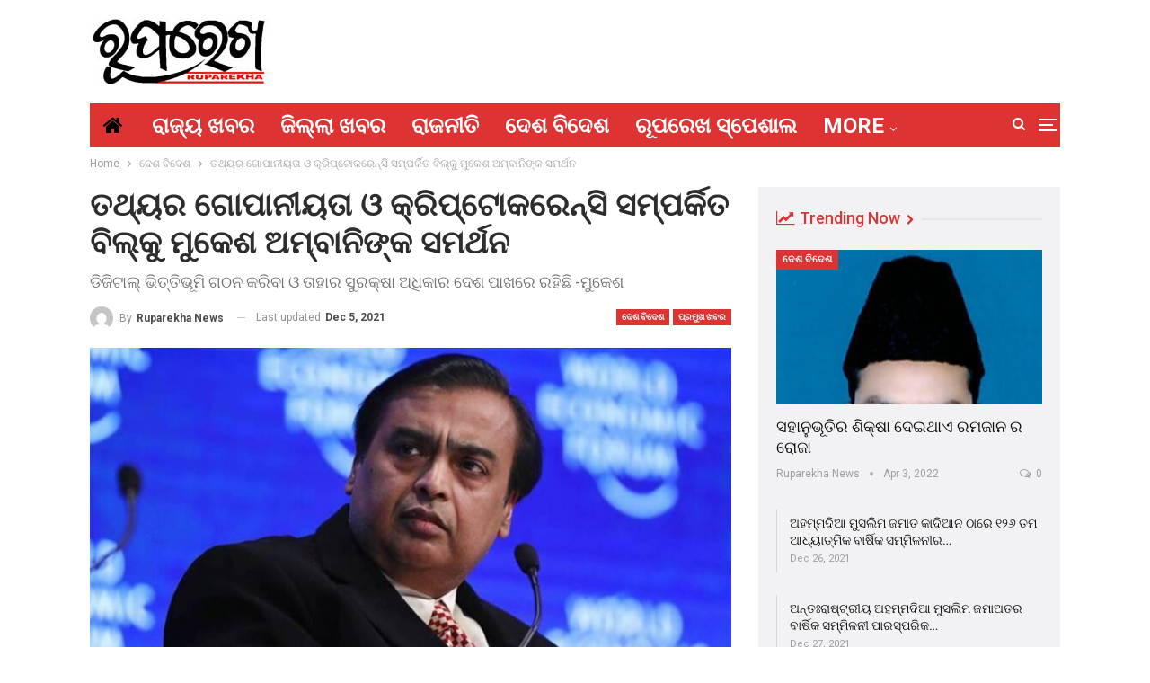

--- FILE ---
content_type: text/html; charset=UTF-8
request_url: https://www.ruparekha.in/2021/12/04/mukesh-ambani-supported-cryptocurrency-bill/
body_size: 19198
content:
	<!DOCTYPE html>
		<!--[if IE 8]>
	<html class="ie ie8" lang="en-US"> <![endif]-->
	<!--[if IE 9]>
	<html class="ie ie9" lang="en-US"> <![endif]-->
	<!--[if gt IE 9]><!-->
<html lang="en-US"> <!--<![endif]-->
	<head>
				<meta charset="UTF-8">
		<meta http-equiv="X-UA-Compatible" content="IE=edge">
		<meta name="viewport" content="width=device-width, initial-scale=1.0">
		<link rel="pingback" href="https://www.ruparekha.in/xmlrpc.php"/>

		<title>ତଥ୍ୟର ଗୋପାନୀୟତା ଓ କ୍ରିପ୍ଟୋକରେନ୍ସି ସମ୍ପର୍କିତ ବିଲ୍‌କୁ ମୁକେଶ ଅମ୍ବାନିଙ୍କ ସମର୍ଥନ &#8211; ରୂପରେଖ ନ୍ୟୁଜ</title>
<meta name='robots' content='max-image-preview:large' />

<!-- Better Open Graph, Schema.org & Twitter Integration -->
<meta property="og:locale" content="en_us"/>
<meta property="og:site_name" content="ରୂପରେଖ ନ୍ୟୁଜ"/>
<meta property="og:url" content="https://www.ruparekha.in/2021/12/04/mukesh-ambani-supported-cryptocurrency-bill/"/>
<meta property="og:title" content="ତଥ୍ୟର ଗୋପାନୀୟତା ଓ କ୍ରିପ୍ଟୋକରେନ୍ସି ସମ୍ପର୍କିତ ବିଲ୍‌କୁ ମୁକେଶ ଅମ୍ବାନିଙ୍କ ସମର୍ଥନ"/>
<meta property="og:image" content="https://www.ruparekha.in/wp-content/uploads/2021/12/mukesh-1024x569.jpg"/>
<meta property="article:section" content="ପ୍ରମୁଖ ଖବର"/>
<meta property="og:description" content="ଭୁବନେଶ୍ୱର: ରିଲାଏନ୍ସ ଇଣ୍ଡଷ୍ଟ୍ରିଜ୍ ଲିମିଟେଡ୍ ର ଅଧ୍ୟକ୍ଷ ମୁକେଶ ଅମ୍ବାନି ତଥ୍ୟର ଗୋପାନୀୟତା ଓ କ୍ରିପ୍ଟୋକରେନ୍ସି ସମ୍ପର୍କିତ ବିଲ୍‌କୁ ଦୃଢ଼ ସମର୍ଥନ ଦେଇଛନ୍ତି । ସରକାର ଭବିଷ୍ୟତକୁ ସୁହାଇବା ଭଳି ନୀତି ଓ ନିୟମ ଆଣୁଥିବା ସେ କହିଛନ୍ତି । ଆଧାର, ଡିଜିଟାଲ୍ ବ୍ୟାଙ୍କ ଖାତା ଏବଂ ଡିଜିଟାଲ୍ ପେମେଂଟ୍"/>
<meta property="og:type" content="article"/>
<meta name="twitter:card" content="summary"/>
<meta name="twitter:url" content="https://www.ruparekha.in/2021/12/04/mukesh-ambani-supported-cryptocurrency-bill/"/>
<meta name="twitter:title" content="ତଥ୍ୟର ଗୋପାନୀୟତା ଓ କ୍ରିପ୍ଟୋକରେନ୍ସି ସମ୍ପର୍କିତ ବିଲ୍‌କୁ ମୁକେଶ ଅମ୍ବାନିଙ୍କ ସମର୍ଥନ"/>
<meta name="twitter:description" content="ଭୁବନେଶ୍ୱର: ରିଲାଏନ୍ସ ଇଣ୍ଡଷ୍ଟ୍ରିଜ୍ ଲିମିଟେଡ୍ ର ଅଧ୍ୟକ୍ଷ ମୁକେଶ ଅମ୍ବାନି ତଥ୍ୟର ଗୋପାନୀୟତା ଓ କ୍ରିପ୍ଟୋକରେନ୍ସି ସମ୍ପର୍କିତ ବିଲ୍‌କୁ ଦୃଢ଼ ସମର୍ଥନ ଦେଇଛନ୍ତି । ସରକାର ଭବିଷ୍ୟତକୁ ସୁହାଇବା ଭଳି ନୀତି ଓ ନିୟମ ଆଣୁଥିବା ସେ କହିଛନ୍ତି । ଆଧାର, ଡିଜିଟାଲ୍ ବ୍ୟାଙ୍କ ଖାତା ଏବଂ ଡିଜିଟାଲ୍ ପେମେଂଟ୍"/>
<meta name="twitter:image" content="https://www.ruparekha.in/wp-content/uploads/2021/12/mukesh-1024x569.jpg"/>
<!-- / Better Open Graph, Schema.org & Twitter Integration. -->
<link rel='dns-prefetch' href='//fonts.googleapis.com' />
<link rel="alternate" type="application/rss+xml" title="ରୂପରେଖ ନ୍ୟୁଜ &raquo; Feed" href="https://www.ruparekha.in/feed/" />
<link rel="alternate" type="application/rss+xml" title="ରୂପରେଖ ନ୍ୟୁଜ &raquo; Comments Feed" href="https://www.ruparekha.in/comments/feed/" />
<link rel="alternate" type="application/rss+xml" title="ରୂପରେଖ ନ୍ୟୁଜ &raquo; ତଥ୍ୟର ଗୋପାନୀୟତା ଓ କ୍ରିପ୍ଟୋକରେନ୍ସି ସମ୍ପର୍କିତ ବିଲ୍‌କୁ ମୁକେଶ ଅମ୍ବାନିଙ୍କ ସମର୍ଥନ Comments Feed" href="https://www.ruparekha.in/2021/12/04/mukesh-ambani-supported-cryptocurrency-bill/feed/" />
<link rel="alternate" title="oEmbed (JSON)" type="application/json+oembed" href="https://www.ruparekha.in/wp-json/oembed/1.0/embed?url=https%3A%2F%2Fwww.ruparekha.in%2F2021%2F12%2F04%2Fmukesh-ambani-supported-cryptocurrency-bill%2F" />
<link rel="alternate" title="oEmbed (XML)" type="text/xml+oembed" href="https://www.ruparekha.in/wp-json/oembed/1.0/embed?url=https%3A%2F%2Fwww.ruparekha.in%2F2021%2F12%2F04%2Fmukesh-ambani-supported-cryptocurrency-bill%2F&#038;format=xml" />
<style id='wp-img-auto-sizes-contain-inline-css' type='text/css'>
img:is([sizes=auto i],[sizes^="auto," i]){contain-intrinsic-size:3000px 1500px}
/*# sourceURL=wp-img-auto-sizes-contain-inline-css */
</style>
<style id='wp-emoji-styles-inline-css' type='text/css'>

	img.wp-smiley, img.emoji {
		display: inline !important;
		border: none !important;
		box-shadow: none !important;
		height: 1em !important;
		width: 1em !important;
		margin: 0 0.07em !important;
		vertical-align: -0.1em !important;
		background: none !important;
		padding: 0 !important;
	}
/*# sourceURL=wp-emoji-styles-inline-css */
</style>
<link rel='stylesheet' id='wp-block-library-css' href='https://www.ruparekha.in/wp-includes/css/dist/block-library/style.min.css?ver=6.9' type='text/css' media='all' />
<style id='global-styles-inline-css' type='text/css'>
:root{--wp--preset--aspect-ratio--square: 1;--wp--preset--aspect-ratio--4-3: 4/3;--wp--preset--aspect-ratio--3-4: 3/4;--wp--preset--aspect-ratio--3-2: 3/2;--wp--preset--aspect-ratio--2-3: 2/3;--wp--preset--aspect-ratio--16-9: 16/9;--wp--preset--aspect-ratio--9-16: 9/16;--wp--preset--color--black: #000000;--wp--preset--color--cyan-bluish-gray: #abb8c3;--wp--preset--color--white: #ffffff;--wp--preset--color--pale-pink: #f78da7;--wp--preset--color--vivid-red: #cf2e2e;--wp--preset--color--luminous-vivid-orange: #ff6900;--wp--preset--color--luminous-vivid-amber: #fcb900;--wp--preset--color--light-green-cyan: #7bdcb5;--wp--preset--color--vivid-green-cyan: #00d084;--wp--preset--color--pale-cyan-blue: #8ed1fc;--wp--preset--color--vivid-cyan-blue: #0693e3;--wp--preset--color--vivid-purple: #9b51e0;--wp--preset--gradient--vivid-cyan-blue-to-vivid-purple: linear-gradient(135deg,rgb(6,147,227) 0%,rgb(155,81,224) 100%);--wp--preset--gradient--light-green-cyan-to-vivid-green-cyan: linear-gradient(135deg,rgb(122,220,180) 0%,rgb(0,208,130) 100%);--wp--preset--gradient--luminous-vivid-amber-to-luminous-vivid-orange: linear-gradient(135deg,rgb(252,185,0) 0%,rgb(255,105,0) 100%);--wp--preset--gradient--luminous-vivid-orange-to-vivid-red: linear-gradient(135deg,rgb(255,105,0) 0%,rgb(207,46,46) 100%);--wp--preset--gradient--very-light-gray-to-cyan-bluish-gray: linear-gradient(135deg,rgb(238,238,238) 0%,rgb(169,184,195) 100%);--wp--preset--gradient--cool-to-warm-spectrum: linear-gradient(135deg,rgb(74,234,220) 0%,rgb(151,120,209) 20%,rgb(207,42,186) 40%,rgb(238,44,130) 60%,rgb(251,105,98) 80%,rgb(254,248,76) 100%);--wp--preset--gradient--blush-light-purple: linear-gradient(135deg,rgb(255,206,236) 0%,rgb(152,150,240) 100%);--wp--preset--gradient--blush-bordeaux: linear-gradient(135deg,rgb(254,205,165) 0%,rgb(254,45,45) 50%,rgb(107,0,62) 100%);--wp--preset--gradient--luminous-dusk: linear-gradient(135deg,rgb(255,203,112) 0%,rgb(199,81,192) 50%,rgb(65,88,208) 100%);--wp--preset--gradient--pale-ocean: linear-gradient(135deg,rgb(255,245,203) 0%,rgb(182,227,212) 50%,rgb(51,167,181) 100%);--wp--preset--gradient--electric-grass: linear-gradient(135deg,rgb(202,248,128) 0%,rgb(113,206,126) 100%);--wp--preset--gradient--midnight: linear-gradient(135deg,rgb(2,3,129) 0%,rgb(40,116,252) 100%);--wp--preset--font-size--small: 13px;--wp--preset--font-size--medium: 20px;--wp--preset--font-size--large: 36px;--wp--preset--font-size--x-large: 42px;--wp--preset--spacing--20: 0.44rem;--wp--preset--spacing--30: 0.67rem;--wp--preset--spacing--40: 1rem;--wp--preset--spacing--50: 1.5rem;--wp--preset--spacing--60: 2.25rem;--wp--preset--spacing--70: 3.38rem;--wp--preset--spacing--80: 5.06rem;--wp--preset--shadow--natural: 6px 6px 9px rgba(0, 0, 0, 0.2);--wp--preset--shadow--deep: 12px 12px 50px rgba(0, 0, 0, 0.4);--wp--preset--shadow--sharp: 6px 6px 0px rgba(0, 0, 0, 0.2);--wp--preset--shadow--outlined: 6px 6px 0px -3px rgb(255, 255, 255), 6px 6px rgb(0, 0, 0);--wp--preset--shadow--crisp: 6px 6px 0px rgb(0, 0, 0);}:where(.is-layout-flex){gap: 0.5em;}:where(.is-layout-grid){gap: 0.5em;}body .is-layout-flex{display: flex;}.is-layout-flex{flex-wrap: wrap;align-items: center;}.is-layout-flex > :is(*, div){margin: 0;}body .is-layout-grid{display: grid;}.is-layout-grid > :is(*, div){margin: 0;}:where(.wp-block-columns.is-layout-flex){gap: 2em;}:where(.wp-block-columns.is-layout-grid){gap: 2em;}:where(.wp-block-post-template.is-layout-flex){gap: 1.25em;}:where(.wp-block-post-template.is-layout-grid){gap: 1.25em;}.has-black-color{color: var(--wp--preset--color--black) !important;}.has-cyan-bluish-gray-color{color: var(--wp--preset--color--cyan-bluish-gray) !important;}.has-white-color{color: var(--wp--preset--color--white) !important;}.has-pale-pink-color{color: var(--wp--preset--color--pale-pink) !important;}.has-vivid-red-color{color: var(--wp--preset--color--vivid-red) !important;}.has-luminous-vivid-orange-color{color: var(--wp--preset--color--luminous-vivid-orange) !important;}.has-luminous-vivid-amber-color{color: var(--wp--preset--color--luminous-vivid-amber) !important;}.has-light-green-cyan-color{color: var(--wp--preset--color--light-green-cyan) !important;}.has-vivid-green-cyan-color{color: var(--wp--preset--color--vivid-green-cyan) !important;}.has-pale-cyan-blue-color{color: var(--wp--preset--color--pale-cyan-blue) !important;}.has-vivid-cyan-blue-color{color: var(--wp--preset--color--vivid-cyan-blue) !important;}.has-vivid-purple-color{color: var(--wp--preset--color--vivid-purple) !important;}.has-black-background-color{background-color: var(--wp--preset--color--black) !important;}.has-cyan-bluish-gray-background-color{background-color: var(--wp--preset--color--cyan-bluish-gray) !important;}.has-white-background-color{background-color: var(--wp--preset--color--white) !important;}.has-pale-pink-background-color{background-color: var(--wp--preset--color--pale-pink) !important;}.has-vivid-red-background-color{background-color: var(--wp--preset--color--vivid-red) !important;}.has-luminous-vivid-orange-background-color{background-color: var(--wp--preset--color--luminous-vivid-orange) !important;}.has-luminous-vivid-amber-background-color{background-color: var(--wp--preset--color--luminous-vivid-amber) !important;}.has-light-green-cyan-background-color{background-color: var(--wp--preset--color--light-green-cyan) !important;}.has-vivid-green-cyan-background-color{background-color: var(--wp--preset--color--vivid-green-cyan) !important;}.has-pale-cyan-blue-background-color{background-color: var(--wp--preset--color--pale-cyan-blue) !important;}.has-vivid-cyan-blue-background-color{background-color: var(--wp--preset--color--vivid-cyan-blue) !important;}.has-vivid-purple-background-color{background-color: var(--wp--preset--color--vivid-purple) !important;}.has-black-border-color{border-color: var(--wp--preset--color--black) !important;}.has-cyan-bluish-gray-border-color{border-color: var(--wp--preset--color--cyan-bluish-gray) !important;}.has-white-border-color{border-color: var(--wp--preset--color--white) !important;}.has-pale-pink-border-color{border-color: var(--wp--preset--color--pale-pink) !important;}.has-vivid-red-border-color{border-color: var(--wp--preset--color--vivid-red) !important;}.has-luminous-vivid-orange-border-color{border-color: var(--wp--preset--color--luminous-vivid-orange) !important;}.has-luminous-vivid-amber-border-color{border-color: var(--wp--preset--color--luminous-vivid-amber) !important;}.has-light-green-cyan-border-color{border-color: var(--wp--preset--color--light-green-cyan) !important;}.has-vivid-green-cyan-border-color{border-color: var(--wp--preset--color--vivid-green-cyan) !important;}.has-pale-cyan-blue-border-color{border-color: var(--wp--preset--color--pale-cyan-blue) !important;}.has-vivid-cyan-blue-border-color{border-color: var(--wp--preset--color--vivid-cyan-blue) !important;}.has-vivid-purple-border-color{border-color: var(--wp--preset--color--vivid-purple) !important;}.has-vivid-cyan-blue-to-vivid-purple-gradient-background{background: var(--wp--preset--gradient--vivid-cyan-blue-to-vivid-purple) !important;}.has-light-green-cyan-to-vivid-green-cyan-gradient-background{background: var(--wp--preset--gradient--light-green-cyan-to-vivid-green-cyan) !important;}.has-luminous-vivid-amber-to-luminous-vivid-orange-gradient-background{background: var(--wp--preset--gradient--luminous-vivid-amber-to-luminous-vivid-orange) !important;}.has-luminous-vivid-orange-to-vivid-red-gradient-background{background: var(--wp--preset--gradient--luminous-vivid-orange-to-vivid-red) !important;}.has-very-light-gray-to-cyan-bluish-gray-gradient-background{background: var(--wp--preset--gradient--very-light-gray-to-cyan-bluish-gray) !important;}.has-cool-to-warm-spectrum-gradient-background{background: var(--wp--preset--gradient--cool-to-warm-spectrum) !important;}.has-blush-light-purple-gradient-background{background: var(--wp--preset--gradient--blush-light-purple) !important;}.has-blush-bordeaux-gradient-background{background: var(--wp--preset--gradient--blush-bordeaux) !important;}.has-luminous-dusk-gradient-background{background: var(--wp--preset--gradient--luminous-dusk) !important;}.has-pale-ocean-gradient-background{background: var(--wp--preset--gradient--pale-ocean) !important;}.has-electric-grass-gradient-background{background: var(--wp--preset--gradient--electric-grass) !important;}.has-midnight-gradient-background{background: var(--wp--preset--gradient--midnight) !important;}.has-small-font-size{font-size: var(--wp--preset--font-size--small) !important;}.has-medium-font-size{font-size: var(--wp--preset--font-size--medium) !important;}.has-large-font-size{font-size: var(--wp--preset--font-size--large) !important;}.has-x-large-font-size{font-size: var(--wp--preset--font-size--x-large) !important;}
/*# sourceURL=global-styles-inline-css */
</style>

<style id='classic-theme-styles-inline-css' type='text/css'>
/*! This file is auto-generated */
.wp-block-button__link{color:#fff;background-color:#32373c;border-radius:9999px;box-shadow:none;text-decoration:none;padding:calc(.667em + 2px) calc(1.333em + 2px);font-size:1.125em}.wp-block-file__button{background:#32373c;color:#fff;text-decoration:none}
/*# sourceURL=/wp-includes/css/classic-themes.min.css */
</style>
<link rel='stylesheet' id='rs-plugin-settings-css' href='https://www.ruparekha.in/wp-content/plugins/revslider/public/assets/css/settings.css?ver=5.4.8.3' type='text/css' media='all' />
<style id='rs-plugin-settings-inline-css' type='text/css'>
#rs-demo-id {}
/*# sourceURL=rs-plugin-settings-inline-css */
</style>
<link rel='stylesheet' id='t4bnt-style-css' href='https://www.ruparekha.in/wp-content/plugins/t4b-news-ticker/assets/css/t4bnt-scroll.css?ver=1.4.2' type='text/css' media='all' />
<link rel='stylesheet' id='dflip-style-css' href='https://www.ruparekha.in/wp-content/plugins/3d-flipbook-dflip-lite/assets/css/dflip.min.css?ver=2.4.20' type='text/css' media='all' />
<link rel='stylesheet' id='ms-main-css' href='https://www.ruparekha.in/wp-content/plugins/masterslider/public/assets/css/masterslider.main.css?ver=3.2.7' type='text/css' media='all' />
<link rel='stylesheet' id='ms-custom-css' href='https://www.ruparekha.in/wp-content/uploads/masterslider/custom.css?ver=1.1' type='text/css' media='all' />
<link rel='stylesheet' id='better-framework-main-fonts-css' href='https://fonts.googleapis.com/css?family=Roboto:400,700,500,400italic%7CLato:400' type='text/css' media='all' />
<script type="text/javascript" src="https://www.ruparekha.in/wp-includes/js/jquery/jquery.min.js?ver=3.7.1" id="jquery-core-js"></script>
<script type="text/javascript" src="https://www.ruparekha.in/wp-includes/js/jquery/jquery-migrate.min.js?ver=3.4.1" id="jquery-migrate-js"></script>
<script type="text/javascript" src="https://www.ruparekha.in/wp-content/plugins/revslider/public/assets/js/jquery.themepunch.tools.min.js?ver=5.4.8.3" id="tp-tools-js"></script>
<script type="text/javascript" src="https://www.ruparekha.in/wp-content/plugins/revslider/public/assets/js/jquery.themepunch.revolution.min.js?ver=5.4.8.3" id="revmin-js"></script>
<link rel="https://api.w.org/" href="https://www.ruparekha.in/wp-json/" /><link rel="alternate" title="JSON" type="application/json" href="https://www.ruparekha.in/wp-json/wp/v2/posts/542" /><link rel="EditURI" type="application/rsd+xml" title="RSD" href="https://www.ruparekha.in/xmlrpc.php?rsd" />
<meta name="generator" content="WordPress 6.9" />
<link rel="canonical" href="https://www.ruparekha.in/2021/12/04/mukesh-ambani-supported-cryptocurrency-bill/" />
<link rel='shortlink' href='https://www.ruparekha.in/?p=542' />
			<link rel="amphtml" href="https://www.ruparekha.in/amp/2021/12/04/mukesh-ambani-supported-cryptocurrency-bill/"/>
			<script src="https://cdn.onesignal.com/sdks/OneSignalSDK.js" async=""></script>
<script>
  window.OneSignal = window.OneSignal || [];
  OneSignal.push(function() {
    OneSignal.init({
      appId: "3d7e0960-af70-44db-9fe6-cb6e60e50301",
    });
  });
</script><script>var ms_grabbing_curosr='https://www.ruparekha.in/wp-content/plugins/masterslider/public/assets/css/common/grabbing.cur',ms_grab_curosr='https://www.ruparekha.in/wp-content/plugins/masterslider/public/assets/css/common/grab.cur';</script>
<meta name="generator" content="MasterSlider 3.2.7 - Responsive Touch Image Slider" />
  <script src="https://cdn.onesignal.com/sdks/web/v16/OneSignalSDK.page.js" defer></script>
  <script>
          window.OneSignalDeferred = window.OneSignalDeferred || [];
          OneSignalDeferred.push(async function(OneSignal) {
            await OneSignal.init({
              appId: "",
              serviceWorkerOverrideForTypical: true,
              path: "https://www.ruparekha.in/wp-content/plugins/onesignal-free-web-push-notifications/sdk_files/",
              serviceWorkerParam: { scope: "/wp-content/plugins/onesignal-free-web-push-notifications/sdk_files/push/onesignal/" },
              serviceWorkerPath: "OneSignalSDKWorker.js",
            });
          });

          // Unregister the legacy OneSignal service worker to prevent scope conflicts
          if (navigator.serviceWorker) {
            navigator.serviceWorker.getRegistrations().then((registrations) => {
              // Iterate through all registered service workers
              registrations.forEach((registration) => {
                // Check the script URL to identify the specific service worker
                if (registration.active && registration.active.scriptURL.includes('OneSignalSDKWorker.js.php')) {
                  // Unregister the service worker
                  registration.unregister().then((success) => {
                    if (success) {
                      console.log('OneSignalSW: Successfully unregistered:', registration.active.scriptURL);
                    } else {
                      console.log('OneSignalSW: Failed to unregister:', registration.active.scriptURL);
                    }
                  });
                }
              });
            }).catch((error) => {
              console.error('Error fetching service worker registrations:', error);
            });
        }
        </script>
<meta name="generator" content="Powered by WPBakery Page Builder - drag and drop page builder for WordPress."/>
<script type="application/ld+json">{
    "@context": "http:\/\/schema.org\/",
    "@type": "organization",
    "@id": "#organization",
    "logo": {
        "@type": "ImageObject",
        "url": "https:\/\/www.ruparekha.in\/wp-content\/uploads\/2021\/12\/logo-ruparekha.jpg"
    },
    "url": "https:\/\/www.ruparekha.in\/",
    "name": "\u0b30\u0b42\u0b2a\u0b30\u0b47\u0b16 \u0b28\u0b4d\u0b5f\u0b41\u0b1c",
    "description": "\u0b32\u0b47\u0b3e\u0b15\u0b19\u0b4d\u0b15 \u0b28\u0b4d\u0b5f\u0b41\u0b1c"
}</script>
<script type="application/ld+json">{
    "@context": "http:\/\/schema.org\/",
    "@type": "WebSite",
    "name": "\u0b30\u0b42\u0b2a\u0b30\u0b47\u0b16 \u0b28\u0b4d\u0b5f\u0b41\u0b1c",
    "alternateName": "\u0b32\u0b47\u0b3e\u0b15\u0b19\u0b4d\u0b15 \u0b28\u0b4d\u0b5f\u0b41\u0b1c",
    "url": "https:\/\/www.ruparekha.in\/"
}</script>
<script type="application/ld+json">{
    "@context": "http:\/\/schema.org\/",
    "@type": "BlogPosting",
    "headline": "\u0b24\u0b25\u0b4d\u0b5f\u0b30 \u0b17\u0b4b\u0b2a\u0b3e\u0b28\u0b40\u0b5f\u0b24\u0b3e \u0b13 \u0b15\u0b4d\u0b30\u0b3f\u0b2a\u0b4d\u0b1f\u0b4b\u0b15\u0b30\u0b47\u0b28\u0b4d\u0b38\u0b3f \u0b38\u0b2e\u0b4d\u0b2a\u0b30\u0b4d\u0b15\u0b3f\u0b24 \u0b2c\u0b3f\u0b32\u0b4d\u200c\u0b15\u0b41 \u0b2e\u0b41\u0b15\u0b47\u0b36 \u0b05\u0b2e\u0b4d\u0b2c\u0b3e\u0b28\u0b3f\u0b19\u0b4d\u0b15 \u0b38\u0b2e\u0b30\u0b4d\u0b25\u0b28",
    "description": "\u0b2d\u0b41\u0b2c\u0b28\u0b47\u0b36\u0b4d\u0b71\u0b30: \u0b30\u0b3f\u0b32\u0b3e\u0b0f\u0b28\u0b4d\u0b38 \u0b07\u0b23\u0b4d\u0b21\u0b37\u0b4d\u0b1f\u0b4d\u0b30\u0b3f\u0b1c\u0b4d \u0b32\u0b3f\u0b2e\u0b3f\u0b1f\u0b47\u0b21\u0b4d \u0b30 \u0b05\u0b27\u0b4d\u0b5f\u0b15\u0b4d\u0b37 \u0b2e\u0b41\u0b15\u0b47\u0b36 \u0b05\u0b2e\u0b4d\u0b2c\u0b3e\u0b28\u0b3f \u0b24\u0b25\u0b4d\u0b5f\u0b30 \u0b17\u0b4b\u0b2a\u0b3e\u0b28\u0b40\u0b5f\u0b24\u0b3e \u0b13 \u0b15\u0b4d\u0b30\u0b3f\u0b2a\u0b4d\u0b1f\u0b4b\u0b15\u0b30\u0b47\u0b28\u0b4d\u0b38\u0b3f \u0b38\u0b2e\u0b4d\u0b2a\u0b30\u0b4d\u0b15\u0b3f\u0b24 \u0b2c\u0b3f\u0b32\u0b4d\u200c\u0b15\u0b41 \u0b26\u0b43\u0b5d \u0b38\u0b2e\u0b30\u0b4d\u0b25\u0b28 \u0b26\u0b47\u0b07\u0b1b\u0b28\u0b4d\u0b24\u0b3f \u0964 \u0b38\u0b30\u0b15\u0b3e\u0b30 \u0b2d\u0b2c\u0b3f\u0b37\u0b4d\u0b5f\u0b24\u0b15\u0b41 \u0b38\u0b41\u0b39\u0b3e\u0b07\u0b2c\u0b3e \u0b2d\u0b33\u0b3f \u0b28\u0b40\u0b24\u0b3f \u0b13 \u0b28\u0b3f\u0b5f\u0b2e \u0b06\u0b23\u0b41\u0b25\u0b3f\u0b2c\u0b3e \u0b38\u0b47 \u0b15\u0b39\u0b3f\u0b1b\u0b28\u0b4d\u0b24\u0b3f \u0964 \u0b06\u0b27\u0b3e\u0b30, \u0b21\u0b3f\u0b1c\u0b3f\u0b1f\u0b3e\u0b32\u0b4d \u0b2c\u0b4d\u0b5f\u0b3e\u0b19\u0b4d\u0b15 \u0b16\u0b3e\u0b24\u0b3e \u0b0f\u0b2c\u0b02 \u0b21\u0b3f\u0b1c\u0b3f\u0b1f\u0b3e\u0b32\u0b4d \u0b2a\u0b47\u0b2e\u0b47\u0b02\u0b1f\u0b4d",
    "datePublished": "2021-12-04",
    "dateModified": "2021-12-05",
    "author": {
        "@type": "Person",
        "@id": "#person-RuparekhaNews",
        "name": "Ruparekha News"
    },
    "image": {
        "@type": "ImageObject",
        "url": "https:\/\/www.ruparekha.in\/wp-content\/uploads\/2021\/12\/mukesh.jpg",
        "width": 1200,
        "height": 667
    },
    "interactionStatistic": [
        {
            "@type": "InteractionCounter",
            "interactionType": "http:\/\/schema.org\/CommentAction",
            "userInteractionCount": "0"
        }
    ],
    "publisher": {
        "@id": "#organization"
    },
    "mainEntityOfPage": "https:\/\/www.ruparekha.in\/2021\/12\/04\/mukesh-ambani-supported-cryptocurrency-bill\/"
}</script>
<link rel='stylesheet' id='better-playlist' href='https://www.ruparekha.in/wp-content/plugins/better-playlist/css/better-playlist.min.css' type='text/css' media='all' />
<link rel='stylesheet' id='better-google-custom-search' href='https://www.ruparekha.in/wp-content/plugins/better-google-custom-search/css/better-google-custom-search.min.css' type='text/css' media='all' />
<link rel='stylesheet' id='bs-icons' href='https://www.ruparekha.in/wp-content/themes/publisher/includes/libs/better-framework/assets/css/bs-icons.css' type='text/css' media='all' />
<link rel='stylesheet' id='better-social-counter' href='https://www.ruparekha.in/wp-content/plugins/better-social-counter/css/style.min.css' type='text/css' media='all' />
<link rel='stylesheet' id='better-weather' href='https://www.ruparekha.in/wp-content/plugins/better-weather/css/bw-style.min.css' type='text/css' media='all' />
<link rel='stylesheet' id='bf-slick' href='https://www.ruparekha.in/wp-content/themes/publisher/includes/libs/better-framework/assets/css/slick.min.css' type='text/css' media='all' />
<link rel='stylesheet' id='br-numbers' href='https://fonts.googleapis.com/css?family=Oswald&text=0123456789./\%' type='text/css' media='all' />
<link rel='stylesheet' id='better-reviews' href='https://www.ruparekha.in/wp-content/plugins/better-reviews/css/better-reviews.min.css' type='text/css' media='all' />
<link rel='stylesheet' id='blockquote-pack-pro' href='https://www.ruparekha.in/wp-content/plugins/blockquote-pack-pro/css/blockquote-pack.min.css' type='text/css' media='all' />
<link rel='stylesheet' id='financial-pack-pro' href='https://www.ruparekha.in/wp-content/plugins/financial-pack-pro/css/financial-pack.min.css' type='text/css' media='all' />
<link rel='stylesheet' id='newsletter-pack' href='https://www.ruparekha.in/wp-content/plugins/newsletter-pack-pro/css/newsletter-pack.min.css' type='text/css' media='all' />
<link rel='stylesheet' id='smart-lists-pack-pro' href='https://www.ruparekha.in/wp-content/plugins/smart-lists-pack-pro/css/smart-lists-pack.min.css' type='text/css' media='all' />
<link rel='stylesheet' id='wp-embedder-pack-pro' href='https://www.ruparekha.in/wp-content/plugins/wp-embedder-pack/assets/css/wpep.min.css' type='text/css' media='all' />
<link rel='stylesheet' id='pretty-photo' href='https://www.ruparekha.in/wp-content/themes/publisher/includes/libs/better-framework/assets/css/pretty-photo.min.css' type='text/css' media='all' />
<link rel='stylesheet' id='theme-libs' href='https://www.ruparekha.in/wp-content/themes/publisher/css/theme-libs.min.css' type='text/css' media='all' />
<link rel='stylesheet' id='fontawesome' href='https://www.ruparekha.in/wp-content/themes/publisher/includes/libs/better-framework/assets/css/font-awesome.min.css' type='text/css' media='all' />
<link rel='stylesheet' id='publisher' href='https://www.ruparekha.in/wp-content/themes/publisher/style-7.6.2.min.css' type='text/css' media='all' />
<link rel='stylesheet' id='publisher-theme-life-mag' href='https://www.ruparekha.in/wp-content/themes/publisher/includes/styles/life-mag/style.min.css' type='text/css' media='all' />
<link rel='stylesheet' id='7.6.2-1759301331' href='https://www.ruparekha.in/wp-content/bs-booster-cache/e97adac550fc2502d255a4227e8a9758.css' type='text/css' media='all' />
<meta name="generator" content="Powered by Slider Revolution 5.4.8.3 - responsive, Mobile-Friendly Slider Plugin for WordPress with comfortable drag and drop interface." />
<link rel="icon" href="https://www.ruparekha.in/wp-content/uploads/2021/10/Ruprekha-removebg-preview-150x75.png" sizes="32x32" />
<link rel="icon" href="https://www.ruparekha.in/wp-content/uploads/2021/10/Ruprekha-removebg-preview.png" sizes="192x192" />
<link rel="apple-touch-icon" href="https://www.ruparekha.in/wp-content/uploads/2021/10/Ruprekha-removebg-preview.png" />
<meta name="msapplication-TileImage" content="https://www.ruparekha.in/wp-content/uploads/2021/10/Ruprekha-removebg-preview.png" />
<script type="text/javascript">function setREVStartSize(e){									
						try{ e.c=jQuery(e.c);var i=jQuery(window).width(),t=9999,r=0,n=0,l=0,f=0,s=0,h=0;
							if(e.responsiveLevels&&(jQuery.each(e.responsiveLevels,function(e,f){f>i&&(t=r=f,l=e),i>f&&f>r&&(r=f,n=e)}),t>r&&(l=n)),f=e.gridheight[l]||e.gridheight[0]||e.gridheight,s=e.gridwidth[l]||e.gridwidth[0]||e.gridwidth,h=i/s,h=h>1?1:h,f=Math.round(h*f),"fullscreen"==e.sliderLayout){var u=(e.c.width(),jQuery(window).height());if(void 0!=e.fullScreenOffsetContainer){var c=e.fullScreenOffsetContainer.split(",");if (c) jQuery.each(c,function(e,i){u=jQuery(i).length>0?u-jQuery(i).outerHeight(!0):u}),e.fullScreenOffset.split("%").length>1&&void 0!=e.fullScreenOffset&&e.fullScreenOffset.length>0?u-=jQuery(window).height()*parseInt(e.fullScreenOffset,0)/100:void 0!=e.fullScreenOffset&&e.fullScreenOffset.length>0&&(u-=parseInt(e.fullScreenOffset,0))}f=u}else void 0!=e.minHeight&&f<e.minHeight&&(f=e.minHeight);e.c.closest(".rev_slider_wrapper").css({height:f})					
						}catch(d){console.log("Failure at Presize of Slider:"+d)}						
					};</script>
<noscript><style> .wpb_animate_when_almost_visible { opacity: 1; }</style></noscript>	</head>

<body class="wp-singular post-template-default single single-post postid-542 single-format-standard wp-theme-publisher _masterslider _msp_version_3.2.7 bs-theme bs-publisher bs-publisher-life-mag active-light-box ltr close-rh page-layout-2-col-right full-width active-sticky-sidebar main-menu-sticky-smart active-ajax-search single-prim-cat-29 single-cat-29 single-cat-33  wpb-js-composer js-comp-ver-6.11.0 vc_responsive bs-ll-a" dir="ltr">
<div class="off-canvas-overlay"></div>
<div class="off-canvas-container left skin-white">
	<div class="off-canvas-inner">
		<span class="canvas-close"><i></i></span>
					<div class="off-canvas-header">
								<div class="site-description">Take a fresh look at your lifestyle.</div>
			</div>
						<div class="off-canvas-search">
				<form role="search" method="get" action="https://www.ruparekha.in">
					<input type="text" name="s" value=""
					       placeholder="Search...">
					<i class="fa fa-search"></i>
				</form>
			</div>
						<div class="off-canvas-menu">
				<div class="off-canvas-menu-fallback"></div>
			</div>
						<div class="off_canvas_footer">
				<div class="off_canvas_footer-info entry-content">
							<div  class="  better-studio-shortcode bsc-clearfix better-social-counter style-button colored in-4-col">
						<ul class="social-list bsc-clearfix"><li class="social-item facebook"><a href = "https://www.facebook.com/ruparekhanews" target = "_blank" > <i class="item-icon bsfi-facebook" ></i><span class="item-title" > Likes </span> </a> </li> <li class="social-item twitter"><a href = "https://twitter.com/BetterSTU" target = "_blank" > <i class="item-icon bsfi-twitter" ></i><span class="item-title" > Followers </span> </a> </li> <li class="social-item google"><a href = "https://plus.google.com/116030018206526131828" target = "_blank" > <i class="item-icon bsfi-google" ></i><span class="item-title" > Followers </span> </a> </li> <li class="social-item youtube"><a href = "https://youtube.com/channel/betterstu" target = "_blank" > <i class="item-icon bsfi-youtube" ></i><span class="item-title" > Subscribers </span> </a> </li> <li class="social-item instagram"><a href = "https://instagram.com/betterstudio" target = "_blank" > <i class="item-icon bsfi-instagram" ></i><span class="item-title" > Followers </span> </a> </li> 			</ul>
		</div>
						</div>
			</div>
				</div>
</div>
		<div class="main-wrap content-main-wrap">
			<header id="header" class="site-header header-style-2 boxed" itemscope="itemscope" itemtype="https://schema.org/WPHeader">

				<div class="header-inner">
			<div class="content-wrap">
				<div class="container">
					<div class="row">
						<div class="row-height">
							<div class="logo-col col-xs-12">
								<div class="col-inside">
									<div id="site-branding" class="site-branding">
	<p  id="site-title" class="logo h1 img-logo">
	<a href="https://www.ruparekha.in/" itemprop="url" rel="home">
					<img id="site-logo" src="https://www.ruparekha.in/wp-content/uploads/2021/12/logo-ruparekha.jpg"
			     alt="ରୂପରେଖ ନ୍ୟୁଜ"  />

			<span class="site-title">ରୂପରେଖ ନ୍ୟୁଜ - ଲୋକଙ୍କ ନ୍ୟୁଜ</span>
				</a>
</p>
</div><!-- .site-branding -->
								</div>
							</div>
													</div>
					</div>
				</div>
			</div>
		</div>

		<div id="menu-main" class="menu main-menu-wrapper show-search-item show-off-canvas menu-actions-btn-width-2" role="navigation" itemscope="itemscope" itemtype="https://schema.org/SiteNavigationElement">
	<div class="main-menu-inner">
		<div class="content-wrap">
			<div class="container">

				<nav class="main-menu-container">
					<ul id="main-navigation" class="main-menu menu bsm-pure clearfix">
						<li id="menu-item-420" class="menu-have-icon menu-icon-type-fontawesome menu-item menu-item-type-post_type menu-item-object-page menu-item-home menu-title-hide better-anim-fade menu-item-420"><a href="https://www.ruparekha.in/"><i class="bf-icon  fa fa-home"></i><span class="hidden">Home</span></a></li>
<li id="menu-item-423" class="menu-item menu-item-type-taxonomy menu-item-object-category menu-term-31 better-anim-fade menu-item-423"><a href="https://www.ruparekha.in/category/state-news/">ରାଜ୍ୟ ଖବର</a></li>
<li id="menu-item-425" class="menu-item menu-item-type-taxonomy menu-item-object-category menu-term-30 better-anim-fade menu-item-425"><a href="https://www.ruparekha.in/category/district-news/">ଜିଲ୍ଲା ଖବର</a></li>
<li id="menu-item-426" class="menu-item menu-item-type-taxonomy menu-item-object-category menu-term-27 better-anim-fade menu-item-426"><a href="https://www.ruparekha.in/category/politics/">ରାଜନୀତି</a></li>
<li id="menu-item-424" class="menu-item menu-item-type-taxonomy menu-item-object-category current-post-ancestor current-menu-parent current-post-parent menu-term-29 better-anim-fade menu-item-424"><a href="https://www.ruparekha.in/category/national-news/">ଦେଶ ବିଦେଶ</a></li>
<li id="menu-item-570" class="menu-item menu-item-type-taxonomy menu-item-object-category menu-term-42 better-anim-fade menu-item-570"><a href="https://www.ruparekha.in/category/ruparekha-special/">ରୂପରେଖ ସ୍ପେଶାଲ</a></li>
<li id="menu-item-640" class="menu-item menu-item-type-taxonomy menu-item-object-category menu-term-43 better-anim-fade menu-item-640"><a href="https://www.ruparekha.in/category/ruparekha-special/rajaniti-chatani/">ରାଜନୀତି ଚଟଣି</a></li>
<li id="menu-item-571" class="menu-item menu-item-type-taxonomy menu-item-object-category menu-term-49 better-anim-fade menu-item-571"><a href="https://www.ruparekha.in/category/editorial/">ସମ୍ପାଦକୀୟ</a></li>
<li id="menu-item-422" class="menu-item menu-item-type-taxonomy menu-item-object-category menu-term-36 better-anim-fade menu-item-422"><a href="https://www.ruparekha.in/category/sports/">କ୍ରୀଡା</a></li>
<li id="menu-item-638" class="menu-item menu-item-type-taxonomy menu-item-object-category menu-term-41 better-anim-fade menu-item-638"><a href="https://www.ruparekha.in/category/ruparekha-special/maon-gaon/">ମୋ ଗାଁ</a></li>
<li id="menu-item-639" class="menu-item menu-item-type-taxonomy menu-item-object-category menu-term-50 better-anim-fade menu-item-639"><a href="https://www.ruparekha.in/category/ruparekha-special/%e0%ac%af%e0%ad%87%e0%ac%be%e0%ac%97-%e0%ac%b8%e0%ac%a8%e0%ad%8d%e0%ac%a6%e0%ad%87%e0%ac%b6/">ଯୋଗ ସନ୍ଦେଶ</a></li>
<li id="menu-item-5589" class="menu-item menu-item-type-taxonomy menu-item-object-dflip_category better-anim-fade menu-item-5589"><a href="https://www.ruparekha.in/book-category/epaper/">Epaper</a></li>
					</ul><!-- #main-navigation -->
											<div class="menu-action-buttons width-2">
															<div class="off-canvas-menu-icon-container off-icon-left">
									<div class="off-canvas-menu-icon">
										<div class="off-canvas-menu-icon-el"></div>
									</div>
								</div>
																<div class="search-container close">
									<span class="search-handler"><i class="fa fa-search"></i></span>

									<div class="search-box clearfix">
										<form role="search" method="get" class="search-form clearfix" action="https://www.ruparekha.in">
	<input type="search" class="search-field"
	       placeholder="Search..."
	       value="" name="s"
	       title="Search for:"
	       autocomplete="off">
	<input type="submit" class="search-submit" value="Search">
</form><!-- .search-form -->
									</div>
								</div>
														</div>
										</nav><!-- .main-menu-container -->

			</div>
		</div>
	</div>
</div><!-- .menu -->
	</header><!-- .header -->
	<div class="rh-header clearfix light deferred-block-exclude">
		<div class="rh-container clearfix">

			<div class="menu-container close">
				<span class="menu-handler"><span class="lines"></span></span>
			</div><!-- .menu-container -->

			<div class="logo-container rh-img-logo">
				<a href="https://www.ruparekha.in/" itemprop="url" rel="home">
											<img src="https://www.ruparekha.in/wp-content/uploads/2021/12/logo-ruparekha.jpg"
						     alt="ରୂପରେଖ ନ୍ୟୁଜ"  />				</a>
			</div><!-- .logo-container -->
		</div><!-- .rh-container -->
	</div><!-- .rh-header -->
<nav role="navigation" aria-label="Breadcrumbs" class="bf-breadcrumb clearfix bc-top-style"><div class="container bf-breadcrumb-container"><ul class="bf-breadcrumb-items" itemscope itemtype="http://schema.org/BreadcrumbList"><meta name="numberOfItems" content="3" /><meta name="itemListOrder" content="Ascending" /><li itemprop="itemListElement" itemscope itemtype="http://schema.org/ListItem" class="bf-breadcrumb-item bf-breadcrumb-begin"><a itemprop="item" href="https://www.ruparekha.in" rel="home""><span itemprop='name'>Home</span><meta itemprop="position" content="1" /></a></li><li itemprop="itemListElement" itemscope itemtype="http://schema.org/ListItem" class="bf-breadcrumb-item"><a itemprop="item" href="https://www.ruparekha.in/category/national-news/" ><span itemprop='name'>ଦେଶ ବିଦେଶ</span><meta itemprop="position" content="2" /></a></li><li itemprop="itemListElement" itemscope itemtype="http://schema.org/ListItem" class="bf-breadcrumb-item bf-breadcrumb-end"><span itemprop='name'>ତଥ୍ୟର ଗୋପାନୀୟତା ଓ କ୍ରିପ୍ଟୋକରେନ୍ସି ସମ୍ପର୍କିତ ବିଲ୍‌କୁ ମୁକେଶ ଅମ୍ବାନିଙ୍କ ସମର୍ଥନ</span><meta itemprop="position" content="3" /><meta itemprop="item" content="https://www.ruparekha.in/2021/12/04/mukesh-ambani-supported-cryptocurrency-bill/"/></li></ul></div></nav><div class="content-wrap">
		<main id="content" class="content-container">

		<div class="container layout-2-col layout-2-col-1 layout-right-sidebar layout-bc-before post-template-1">
			<div class="row main-section">
										<div class="col-sm-8 content-column">
								<div class="single-container">
		<article id="post-542" class="post-542 post type-post status-publish format-standard has-post-thumbnail  category-national-news category-top-news single-post-content has-thumbnail">
						<div class="post-header post-tp-1-header">
									<h1 class="single-post-title">
						<span class="post-title" itemprop="headline">ତଥ୍ୟର ଗୋପାନୀୟତା ଓ କ୍ରିପ୍ଟୋକରେନ୍ସି ସମ୍ପର୍କିତ ବିଲ୍‌କୁ ମୁକେଶ ଅମ୍ବାନିଙ୍କ ସମର୍ଥନ</span></h1>
					<h2 class="post-subtitle">ଡିଜିଟାଲ୍ ଭିତ୍ତିଭୂମି ଗଠନ କରିବା ଓ ତାହାର ସୁରକ୍ଷା  ଅଧିକାର ଦେଶ ପାଖରେ ରହିଛି -ମୁକେଶ </h2>					<div class="post-meta-wrap clearfix">
						<div class="term-badges "><span class="term-badge term-29"><a href="https://www.ruparekha.in/category/national-news/">ଦେଶ ବିଦେଶ</a></span><span class="term-badge term-33"><a href="https://www.ruparekha.in/category/top-news/">ପ୍ରମୁଖ ଖବର</a></span></div><div class="post-meta single-post-meta">
			<a href="https://www.ruparekha.in/author/ruparekhanewsgmail-com/"
		   title="Browse Author Articles"
		   class="post-author-a post-author-avatar">
			<img alt=''  data-src='https://secure.gravatar.com/avatar/e31888a3f1bcee4eb18592b58dc64236e3ca8c935b8cd02af6130b2d629cd938?s=26&d=mm&r=g' class='avatar avatar-26 photo avatar-default' height='26' width='26' /><span class="post-author-name">By <b>Ruparekha News</b></span>		</a>
					<span class="time"><time class="post-published updated"
			                         datetime="2021-12-05T06:22:54+00:00">Last updated <b>Dec 5, 2021</b></time></span>
			</div>
					</div>
									<div class="single-featured">
					<a class="post-thumbnail open-lightbox" href="https://www.ruparekha.in/wp-content/uploads/2021/12/mukesh.jpg"><img  alt="" data-src="https://www.ruparekha.in/wp-content/uploads/2021/12/mukesh-750x430.jpg">						</a>
										</div>
			</div>
					<div class="post-share single-post-share top-share clearfix style-1">
			<div class="post-share-btn-group">
				<a href="https://www.ruparekha.in/2021/12/04/mukesh-ambani-supported-cryptocurrency-bill/#respond" class="post-share-btn post-share-btn-comments comments" title="Leave a comment on: &ldquo;ତଥ୍ୟର ଗୋପାନୀୟତା ଓ କ୍ରିପ୍ଟୋକରେନ୍ସି ସମ୍ପର୍କିତ ବିଲ୍‌କୁ ମୁକେଶ ଅମ୍ବାନିଙ୍କ ସମର୍ଥନ&rdquo;"><i class="bf-icon fa fa-comments" aria-hidden="true"></i> <b class="number">0</b></a><span class="views post-share-btn post-share-btn-views rank-default" data-bpv-post="542"><i class="bf-icon  fa fa-eye"></i> <b class="number">41</b></span>			</div>
						<div class="share-handler-wrap ">
				<span class="share-handler post-share-btn rank-default">
					<i class="bf-icon  fa fa-share-alt"></i>						<b class="text">Share</b>
										</span>
				<span class="social-item facebook"><a href="https://www.facebook.com/sharer.php?u=https%3A%2F%2Fwww.ruparekha.in%2F2021%2F12%2F04%2Fmukesh-ambani-supported-cryptocurrency-bill%2F" target="_blank" rel="nofollow noreferrer" class="bs-button-el" onclick="window.open(this.href, 'share-facebook','left=50,top=50,width=600,height=320,toolbar=0'); return false;"><span class="icon"><i class="bf-icon fa fa-facebook"></i></span></a></span><span class="social-item twitter"><a href="https://twitter.com/share?text=%E0%AC%A4%E0%AC%A5%E0%AD%8D%E0%AD%9F%E0%AC%B0+%E0%AC%97%E0%AD%8B%E0%AC%AA%E0%AC%BE%E0%AC%A8%E0%AD%80%E0%AD%9F%E0%AC%A4%E0%AC%BE+%E0%AC%93+%E0%AC%95%E0%AD%8D%E0%AC%B0%E0%AC%BF%E0%AC%AA%E0%AD%8D%E0%AC%9F%E0%AD%8B%E0%AC%95%E0%AC%B0%E0%AD%87%E0%AC%A8%E0%AD%8D%E0%AC%B8%E0%AC%BF+%E0%AC%B8%E0%AC%AE%E0%AD%8D%E0%AC%AA%E0%AC%B0%E0%AD%8D%E0%AC%95%E0%AC%BF%E0%AC%A4+%E0%AC%AC%E0%AC%BF%E0%AC%B2%E0%AD%8D%E2%80%8C%E0%AC%95%E0%AD%81+%E0%AC%AE%E0%AD%81%E0%AC%95%E0%AD%87%E0%AC%B6+%E0%AC%85%E0%AC%AE%E0%AD%8D%E0%AC%AC%E0%AC%BE%E0%AC%A8%E0%AC%BF%E0%AC%99%E0%AD%8D%E0%AC%95+%E0%AC%B8%E0%AC%AE%E0%AC%B0%E0%AD%8D%E0%AC%A5%E0%AC%A8&url=https%3A%2F%2Fwww.ruparekha.in%2F2021%2F12%2F04%2Fmukesh-ambani-supported-cryptocurrency-bill%2F" target="_blank" rel="nofollow noreferrer" class="bs-button-el" onclick="window.open(this.href, 'share-twitter','left=50,top=50,width=600,height=320,toolbar=0'); return false;"><span class="icon"><i class="bf-icon fa fa-twitter"></i></span></a></span><span class="social-item google_plus"><a href="https://plus.google.com/share?url=https%3A%2F%2Fwww.ruparekha.in%2F2021%2F12%2F04%2Fmukesh-ambani-supported-cryptocurrency-bill%2F" target="_blank" rel="nofollow noreferrer" class="bs-button-el" onclick="window.open(this.href, 'share-google_plus','left=50,top=50,width=600,height=320,toolbar=0'); return false;"><span class="icon"><i class="bf-icon fa fa-google"></i></span></a></span><span class="social-item whatsapp"><a href="whatsapp://send?text=%E0%AC%A4%E0%AC%A5%E0%AD%8D%E0%AD%9F%E0%AC%B0+%E0%AC%97%E0%AD%8B%E0%AC%AA%E0%AC%BE%E0%AC%A8%E0%AD%80%E0%AD%9F%E0%AC%A4%E0%AC%BE+%E0%AC%93+%E0%AC%95%E0%AD%8D%E0%AC%B0%E0%AC%BF%E0%AC%AA%E0%AD%8D%E0%AC%9F%E0%AD%8B%E0%AC%95%E0%AC%B0%E0%AD%87%E0%AC%A8%E0%AD%8D%E0%AC%B8%E0%AC%BF+%E0%AC%B8%E0%AC%AE%E0%AD%8D%E0%AC%AA%E0%AC%B0%E0%AD%8D%E0%AC%95%E0%AC%BF%E0%AC%A4+%E0%AC%AC%E0%AC%BF%E0%AC%B2%E0%AD%8D%E2%80%8C%E0%AC%95%E0%AD%81+%E0%AC%AE%E0%AD%81%E0%AC%95%E0%AD%87%E0%AC%B6+%E0%AC%85%E0%AC%AE%E0%AD%8D%E0%AC%AC%E0%AC%BE%E0%AC%A8%E0%AC%BF%E0%AC%99%E0%AD%8D%E0%AC%95+%E0%AC%B8%E0%AC%AE%E0%AC%B0%E0%AD%8D%E0%AC%A5%E0%AC%A8 %0A%0A https%3A%2F%2Fwww.ruparekha.in%2F2021%2F12%2F04%2Fmukesh-ambani-supported-cryptocurrency-bill%2F" target="_blank" rel="nofollow noreferrer" class="bs-button-el" onclick="window.open(this.href, 'share-whatsapp','left=50,top=50,width=600,height=320,toolbar=0'); return false;"><span class="icon"><i class="bf-icon fa fa-whatsapp"></i></span></a></span></div>		</div>
					<div class="entry-content clearfix single-post-content">
				<p style="text-align: justify;">ଭୁବନେଶ୍ୱର: ରିଲାଏନ୍ସ ଇଣ୍ଡଷ୍ଟ୍ରିଜ୍ ଲିମିଟେଡ୍ ର ଅଧ୍ୟକ୍ଷ ମୁକେଶ ଅମ୍ବାନି ତଥ୍ୟର ଗୋପାନୀୟତା ଓ କ୍ରିପ୍ଟୋକରେନ୍ସି ସମ୍ପର୍କିତ ବିଲ୍‌କୁ ଦୃଢ଼ ସମର୍ଥନ ଦେଇଛନ୍ତି । ସରକାର ଭବିଷ୍ୟତକୁ ସୁହାଇବା ଭଳି ନୀତି ଓ ନିୟମ ଆଣୁଥିବା ସେ କହିଛନ୍ତି । ଆଧାର, ଡିଜିଟାଲ୍ ବ୍ୟାଙ୍କ ଖାତା ଏବଂ ଡିଜିଟାଲ୍ ପେମେଂଟ୍ ଆଦି ଜରିଆରେ ଦେଶର ଡିଜିଟାଲ୍ ପରିଚୟ ବେଶ ଉତ୍ସାହଜନକ ରହିଛି । ଆମେ ତଥ୍ୟର ଗୋପନୀୟତା ସୁରକ୍ଷା ବିଲ୍ ଓ କ୍ରିପ୍ଟୋକରେନ୍ସି ବିଲ୍ ଉପସ୍ଥାପନ କରିବାକୁ ଯାଉଛେ । ଭାରତ ଓ ବିଶ୍ୱର ପ୍ରତିଟି ଦେଶ ଲାଗି ଡାଟା ଓ ଡିଜିଟାଲ୍ ଭିତ୍ତିଭୂମି ଗୁରୁତ୍ୱପୂର୍ଣ୍ଣ । ପ୍ରତି ଦେଶ ପାଖରେ ନିଜ ଗୁରୁତ୍ୱପୂର୍ଣ୍ଣ ଡିଜିଟାଲ୍ ଭିତ୍ତିଭୂମି ଗଠନ କରିବା ଓ ତାହାର ସୁରକ୍ଷା କରିବାର ଅଧିକାର ରହିଛି ବୋଲି  ମୁକେଶ କହିଛନ୍ତି ।</p>
<p style="text-align: justify;">ଇଟଂରନ୍ୟାସନାଲ୍ ଫାଇନାନ୍ସିଆଲ୍ ସର୍ଭିସେସ୍ ସେଂଟର୍‌ସ ଅଥରିଟି (ଆଇଏଫ୍‌ଏସ୍‌ସିଏ) ପକ୍ଷରୁ ଆୟୋଜିତ ଇନ୍‌ଫିନିଟି ଫୋରମ୍ କାର୍ଯ୍ୟକ୍ରମରେ ଯୋଗ ଦେଇସେ କହିଛନ୍ତି ଯେ ଡିଜିଟାଲ୍ ଭିତିଭୂମି ଓ ନୀତି ନିୟମ ପ୍ରଣୟନ କରି ଏକ ଅଗ୍ରଣୀ ଡିଜିଟାଲ୍ ସମାଜରେ ରୂପାନ୍ତରିତ ହେବାର ପଥରେ ଭାରତ ବହୁତ ଭଲ ଭାବେ ରହିଛି । ସବୁ କିଛିର ମୂଳ କେନ୍ଦ୍ର ହେଉଛି ଫାଇନାନ୍ସ । ମୋର ବିଶ୍ୱାସ ରହିଛି ଯେ ଆମେ ଡିଜିଟାଲକରଣର ପ୍ରାରମ୍ଭିକ ପର‌୍ୟ୍ୟାୟରେ ଅଛୁ ଏବଂ ନୂଆ ପିଢ଼ିର ପ୍ରଯୁକ୍ତିର ଅଭ୍ୟୁଦୟ ହେଉଥିବାରୁ ଫାଇନାନ୍ସର ଏକ ବିକେନ୍ଦ୍ରୀକରଣ ମଡେଲ୍‌କୁ ଗ୍ରହଣ କରିବାର ସୁଯୋଗ ଆମ ପାଖରେ ରହିଛି । କେନ୍ଦ୍ରୀୟ ସରକାର ଓ କେନ୍ଦ୍ରୀୟ ବ୍ୟାଙ୍କ ରହିବ, କିନ୍ତୁ ଏହା ସହିତ ଏକ ବିକେନ୍ଦ୍ରୀକରଣ ପ୍ରଯୁକ୍ତି ସମାଧାନ ରହିବ ଯେଉଁଥିରେ ଫାଇନାନ୍ସ ସମସ୍ତଙ୍କ ପାଇଁ ଉପଲବ୍ଧ ହୋଇପାରିବ ।</p>
<p style="text-align: justify;">
<p style="text-align: justify;">
<p style="text-align: justify;">
<div class="zamki zamki-clearfix zamki-post-bottom zamki-float-center zamki-align-center zamki-column-1"><div id="zamki-343-841879161" class="zamki-container zamki-type-image " itemscope="" itemtype="https://schema.org/WPAdBlock" data-adid="343" data-type="image"><a itemprop="url" class="zamki-link" href="#" target="_blank" ><img class="zamki-image" src="https://www.ruparekha.in/wp-content/uploads/2023/08/radio-basta.jpg" alt="- Advertisement -" /></a><p class='zamki-caption zamki-caption-below'>- Advertisement -</p></div></div>			</div>

						<div class="post-share single-post-share bottom-share clearfix style-1">
			<div class="post-share-btn-group">
				<a href="https://www.ruparekha.in/2021/12/04/mukesh-ambani-supported-cryptocurrency-bill/#respond" class="post-share-btn post-share-btn-comments comments" title="Leave a comment on: &ldquo;ତଥ୍ୟର ଗୋପାନୀୟତା ଓ କ୍ରିପ୍ଟୋକରେନ୍ସି ସମ୍ପର୍କିତ ବିଲ୍‌କୁ ମୁକେଶ ଅମ୍ବାନିଙ୍କ ସମର୍ଥନ&rdquo;"><i class="bf-icon fa fa-comments" aria-hidden="true"></i> <b class="number">0</b></a><span class="views post-share-btn post-share-btn-views rank-default" data-bpv-post="542"><i class="bf-icon  fa fa-eye"></i> <b class="number">41</b></span>			</div>
						<div class="share-handler-wrap ">
				<span class="share-handler post-share-btn rank-default">
					<i class="bf-icon  fa fa-share-alt"></i>						<b class="text">Share</b>
										</span>
				<span class="social-item facebook has-title"><a href="https://www.facebook.com/sharer.php?u=https%3A%2F%2Fwww.ruparekha.in%2F2021%2F12%2F04%2Fmukesh-ambani-supported-cryptocurrency-bill%2F" target="_blank" rel="nofollow noreferrer" class="bs-button-el" onclick="window.open(this.href, 'share-facebook','left=50,top=50,width=600,height=320,toolbar=0'); return false;"><span class="icon"><i class="bf-icon fa fa-facebook"></i></span><span class="item-title">Facebook</span></a></span><span class="social-item twitter has-title"><a href="https://twitter.com/share?text=%E0%AC%A4%E0%AC%A5%E0%AD%8D%E0%AD%9F%E0%AC%B0+%E0%AC%97%E0%AD%8B%E0%AC%AA%E0%AC%BE%E0%AC%A8%E0%AD%80%E0%AD%9F%E0%AC%A4%E0%AC%BE+%E0%AC%93+%E0%AC%95%E0%AD%8D%E0%AC%B0%E0%AC%BF%E0%AC%AA%E0%AD%8D%E0%AC%9F%E0%AD%8B%E0%AC%95%E0%AC%B0%E0%AD%87%E0%AC%A8%E0%AD%8D%E0%AC%B8%E0%AC%BF+%E0%AC%B8%E0%AC%AE%E0%AD%8D%E0%AC%AA%E0%AC%B0%E0%AD%8D%E0%AC%95%E0%AC%BF%E0%AC%A4+%E0%AC%AC%E0%AC%BF%E0%AC%B2%E0%AD%8D%E2%80%8C%E0%AC%95%E0%AD%81+%E0%AC%AE%E0%AD%81%E0%AC%95%E0%AD%87%E0%AC%B6+%E0%AC%85%E0%AC%AE%E0%AD%8D%E0%AC%AC%E0%AC%BE%E0%AC%A8%E0%AC%BF%E0%AC%99%E0%AD%8D%E0%AC%95+%E0%AC%B8%E0%AC%AE%E0%AC%B0%E0%AD%8D%E0%AC%A5%E0%AC%A8&url=https%3A%2F%2Fwww.ruparekha.in%2F2021%2F12%2F04%2Fmukesh-ambani-supported-cryptocurrency-bill%2F" target="_blank" rel="nofollow noreferrer" class="bs-button-el" onclick="window.open(this.href, 'share-twitter','left=50,top=50,width=600,height=320,toolbar=0'); return false;"><span class="icon"><i class="bf-icon fa fa-twitter"></i></span><span class="item-title">Twitter</span></a></span><span class="social-item google_plus has-title"><a href="https://plus.google.com/share?url=https%3A%2F%2Fwww.ruparekha.in%2F2021%2F12%2F04%2Fmukesh-ambani-supported-cryptocurrency-bill%2F" target="_blank" rel="nofollow noreferrer" class="bs-button-el" onclick="window.open(this.href, 'share-google_plus','left=50,top=50,width=600,height=320,toolbar=0'); return false;"><span class="icon"><i class="bf-icon fa fa-google"></i></span><span class="item-title">Google+</span></a></span><span class="social-item whatsapp has-title"><a href="whatsapp://send?text=%E0%AC%A4%E0%AC%A5%E0%AD%8D%E0%AD%9F%E0%AC%B0+%E0%AC%97%E0%AD%8B%E0%AC%AA%E0%AC%BE%E0%AC%A8%E0%AD%80%E0%AD%9F%E0%AC%A4%E0%AC%BE+%E0%AC%93+%E0%AC%95%E0%AD%8D%E0%AC%B0%E0%AC%BF%E0%AC%AA%E0%AD%8D%E0%AC%9F%E0%AD%8B%E0%AC%95%E0%AC%B0%E0%AD%87%E0%AC%A8%E0%AD%8D%E0%AC%B8%E0%AC%BF+%E0%AC%B8%E0%AC%AE%E0%AD%8D%E0%AC%AA%E0%AC%B0%E0%AD%8D%E0%AC%95%E0%AC%BF%E0%AC%A4+%E0%AC%AC%E0%AC%BF%E0%AC%B2%E0%AD%8D%E2%80%8C%E0%AC%95%E0%AD%81+%E0%AC%AE%E0%AD%81%E0%AC%95%E0%AD%87%E0%AC%B6+%E0%AC%85%E0%AC%AE%E0%AD%8D%E0%AC%AC%E0%AC%BE%E0%AC%A8%E0%AC%BF%E0%AC%99%E0%AD%8D%E0%AC%95+%E0%AC%B8%E0%AC%AE%E0%AC%B0%E0%AD%8D%E0%AC%A5%E0%AC%A8 %0A%0A https%3A%2F%2Fwww.ruparekha.in%2F2021%2F12%2F04%2Fmukesh-ambani-supported-cryptocurrency-bill%2F" target="_blank" rel="nofollow noreferrer" class="bs-button-el" onclick="window.open(this.href, 'share-whatsapp','left=50,top=50,width=600,height=320,toolbar=0'); return false;"><span class="icon"><i class="bf-icon fa fa-whatsapp"></i></span><span class="item-title">WhatsApp</span></a></span></div>		</div>
				</article>
		<section class="post-author clearfix">
		<a href="https://www.ruparekha.in/author/ruparekhanewsgmail-com/"
	   title="Browse Author Articles">
		<span class="post-author-avatar" itemprop="image"><img alt=''  data-src='https://secure.gravatar.com/avatar/e31888a3f1bcee4eb18592b58dc64236e3ca8c935b8cd02af6130b2d629cd938?s=80&d=mm&r=g' class='avatar avatar-80 photo avatar-default' height='80' width='80' /></span>
	</a>

	<div class="author-title heading-typo">
		<a class="post-author-url" href="https://www.ruparekha.in/author/ruparekhanewsgmail-com/"><span class="post-author-name">Ruparekha News</span></a>

					<span class="title-counts">1472 posts</span>
		
					<span class="title-counts">0 comments</span>
			</div>

	<div class="author-links">
				<ul class="author-social-icons">
							<li class="social-item site">
					<a href="https://www.ruparekha.in/"
					   target="_blank"
					   rel="nofollow noreferrer"><i class="fa fa-globe"></i></a>
				</li>
						</ul>
			</div>

	<div class="post-author-bio" itemprop="description">
			</div>

</section>
	<section class="next-prev-post clearfix">

					<div class="prev-post">
				<p class="pre-title heading-typo"><i
							class="fa fa-arrow-left"></i> Prev Post				</p>
				<p class="title heading-typo"><a href="https://www.ruparekha.in/2021/12/04/sports-reporter-corona-positive/" rel="prev">କ୍ରୀଡ଼ା ସାମ୍ବାଦିକ କରୋନା ପଜିଟିଭ୍‌</a></p>
			</div>
		
					<div class="next-post">
				<p class="pre-title heading-typo">Next Post <i
							class="fa fa-arrow-right"></i></p>
				<p class="title heading-typo"><a href="https://www.ruparekha.in/2021/12/04/mgnrea-work-run-by-mechine/" rel="next">ଦୀପ ତଳେ ଅନ୍ଧାର : ମେସିନ ରେ ଚାଲିଛି ମନରେଗା କାର୍ଯ୍ୟ</a></p>
			</div>
		
	</section>
	</div>
<div class="post-related">

	<div class="section-heading sh-t1 sh-s1 multi-tab">

					<a href="#relatedposts_1455545377_1" class="main-link active"
			   data-toggle="tab">
				<span
						class="h-text related-posts-heading">You might also like</span>
			</a>
			<a href="#relatedposts_1455545377_2" class="other-link" data-toggle="tab"
			   data-deferred-event="shown.bs.tab"
			   data-deferred-init="relatedposts_1455545377_2">
				<span
						class="h-text related-posts-heading">More from author</span>
			</a>
		
	</div>

		<div class="tab-content">
		<div class="tab-pane bs-tab-anim bs-tab-animated active"
		     id="relatedposts_1455545377_1">
			
					<div class="bs-pagination-wrapper main-term-none next_prev ">
			<div class="listing listing-thumbnail listing-tb-2 clearfix  scolumns-3 simple-grid include-last-mobile">
	<div  class="post-7319 type-post format-standard has-post-thumbnail   listing-item listing-item-thumbnail listing-item-tb-2 main-term-33">
<div class="item-inner clearfix">
			<div class="featured featured-type-featured-image">
			<div class="term-badges floated"><span class="term-badge term-33"><a href="https://www.ruparekha.in/category/top-news/">ପ୍ରମୁଖ ଖବର</a></span></div>			<a  title="ଉପମୁଖ୍ୟମନ୍ତ୍ରୀ କନକ ବର୍ଦ୍ଧନ ସିଂହଦେଓଙ୍କ ଦିନିକିଆ ଢେଙ୍କାନାଳ ଗସ୍ତ" data-src="https://www.ruparekha.in/wp-content/uploads/2026/01/d67baead-4034-4ddb-81bc-7c4a01c576a7-210x136.jpg" data-bs-srcset="{&quot;baseurl&quot;:&quot;https:\/\/www.ruparekha.in\/wp-content\/uploads\/2026\/01\/&quot;,&quot;sizes&quot;:{&quot;86&quot;:&quot;d67baead-4034-4ddb-81bc-7c4a01c576a7-86x64.jpg&quot;,&quot;210&quot;:&quot;d67baead-4034-4ddb-81bc-7c4a01c576a7-210x136.jpg&quot;,&quot;279&quot;:&quot;d67baead-4034-4ddb-81bc-7c4a01c576a7-279x220.jpg&quot;,&quot;357&quot;:&quot;d67baead-4034-4ddb-81bc-7c4a01c576a7-357x210.jpg&quot;,&quot;750&quot;:&quot;d67baead-4034-4ddb-81bc-7c4a01c576a7-750x430.jpg&quot;,&quot;1040&quot;:&quot;d67baead-4034-4ddb-81bc-7c4a01c576a7.jpg&quot;}}"					class="img-holder" href="https://www.ruparekha.in/2026/01/03/therapic-center-innagurated-by-deputy-cm/"></a>
					</div>
	<p class="title">	<a class="post-url" href="https://www.ruparekha.in/2026/01/03/therapic-center-innagurated-by-deputy-cm/" title="ଉପମୁଖ୍ୟମନ୍ତ୍ରୀ କନକ ବର୍ଦ୍ଧନ ସିଂହଦେଓଙ୍କ ଦିନିକିଆ ଢେଙ୍କାନାଳ ଗସ୍ତ">
			<span class="post-title">
				ଉପମୁଖ୍ୟମନ୍ତ୍ରୀ କନକ ବର୍ଦ୍ଧନ ସିଂହଦେଓଙ୍କ ଦିନିକିଆ ଢେଙ୍କାନାଳ ଗସ୍ତ			</span>
	</a>
	</p></div>
</div >
<div  class="post-7299 type-post format-standard has-post-thumbnail   listing-item listing-item-thumbnail listing-item-tb-2 main-term-33">
<div class="item-inner clearfix">
			<div class="featured featured-type-featured-image">
			<div class="term-badges floated"><span class="term-badge term-33"><a href="https://www.ruparekha.in/category/top-news/">ପ୍ରମୁଖ ଖବର</a></span></div>			<a  title="ଇ &#8211; ଟେକ୍ ର ମୋନାଲିସା ୫୯୯ ନମ୍ବର ରଖ୍ ଜିଲ୍ଲାକୁ ଗର୍ବିତ କରିଛନ୍ତି" data-src="https://www.ruparekha.in/wp-content/uploads/2025/06/01-MONALISHA-SAHOO-599-210x136.jpg" data-bs-srcset="{&quot;baseurl&quot;:&quot;https:\/\/www.ruparekha.in\/wp-content\/uploads\/2025\/06\/&quot;,&quot;sizes&quot;:{&quot;86&quot;:&quot;01-MONALISHA-SAHOO-599-86x64.jpg&quot;,&quot;210&quot;:&quot;01-MONALISHA-SAHOO-599-210x136.jpg&quot;,&quot;279&quot;:&quot;01-MONALISHA-SAHOO-599-279x220.jpg&quot;,&quot;357&quot;:&quot;01-MONALISHA-SAHOO-599-357x210.jpg&quot;,&quot;750&quot;:&quot;01-MONALISHA-SAHOO-599-750x430.jpg&quot;,&quot;1991&quot;:&quot;01-MONALISHA-SAHOO-599-scaled.jpg&quot;}}"					class="img-holder" href="https://www.ruparekha.in/2025/06/20/district-feel-proud-for-monalish-from-etech/"></a>
					</div>
	<p class="title">	<a class="post-url" href="https://www.ruparekha.in/2025/06/20/district-feel-proud-for-monalish-from-etech/" title="ଇ &#8211; ଟେକ୍ ର ମୋନାଲିସା ୫୯୯ ନମ୍ବର ରଖ୍ ଜିଲ୍ଲାକୁ ଗର୍ବିତ କରିଛନ୍ତି">
			<span class="post-title">
				ଇ &#8211; ଟେକ୍ ର ମୋନାଲିସା ୫୯୯ ନମ୍ବର ରଖ୍ ଜିଲ୍ଲାକୁ ଗର୍ବିତ କରିଛନ୍ତି			</span>
	</a>
	</p></div>
</div >
<div  class="post-7287 type-post format-standard has-post-thumbnail   listing-item listing-item-thumbnail listing-item-tb-2 main-term-33">
<div class="item-inner clearfix">
			<div class="featured featured-type-featured-image">
			<div class="term-badges floated"><span class="term-badge term-33"><a href="https://www.ruparekha.in/category/top-news/">ପ୍ରମୁଖ ଖବର</a></span></div>			<a  title="ଭାଗିରଥି ବିହାର ରେ ଜବରଦଖଲ ଉଛେଦ ହେଲା" data-src="https://www.ruparekha.in/wp-content/uploads/2025/06/1-210x136.jpg" data-bs-srcset="{&quot;baseurl&quot;:&quot;https:\/\/www.ruparekha.in\/wp-content\/uploads\/2025\/06\/&quot;,&quot;sizes&quot;:{&quot;86&quot;:&quot;1-86x64.jpg&quot;,&quot;210&quot;:&quot;1-210x136.jpg&quot;,&quot;279&quot;:&quot;1-279x220.jpg&quot;,&quot;357&quot;:&quot;1-357x210.jpg&quot;,&quot;540&quot;:&quot;1.jpg&quot;}}"					class="img-holder" href="https://www.ruparekha.in/2025/06/01/remov-obstruction-of-common-passgge-ing/"></a>
					</div>
	<p class="title">	<a class="post-url" href="https://www.ruparekha.in/2025/06/01/remov-obstruction-of-common-passgge-ing/" title="ଭାଗିରଥି ବିହାର ରେ ଜବରଦଖଲ ଉଛେଦ ହେଲା">
			<span class="post-title">
				ଭାଗିରଥି ବିହାର ରେ ଜବରଦଖଲ ଉଛେଦ ହେଲା			</span>
	</a>
	</p></div>
</div >
<div  class="post-7260 type-post format-standard has-post-thumbnail   listing-item listing-item-thumbnail listing-item-tb-2 main-term-33">
<div class="item-inner clearfix">
			<div class="featured featured-type-featured-image">
			<div class="term-badges floated"><span class="term-badge term-33"><a href="https://www.ruparekha.in/category/top-news/">ପ୍ରମୁଖ ଖବର</a></span></div>			<a  title="କେନ୍ଦ୍ରୀୟ ବିଦ୍ୟାଳୟ ସମେତ ଜିଲ୍ଲାରେ ୯୦ କୋଟିରୁ ଉର୍ଦ୍ଧ୍ବ ବିଭିନ୍ନ ପ୍ରକଳ୍ପର ଶୁଭାରମ୍ଭ" data-src="https://www.ruparekha.in/wp-content/uploads/2025/05/DP-210x136.jpg" data-bs-srcset="{&quot;baseurl&quot;:&quot;https:\/\/www.ruparekha.in\/wp-content\/uploads\/2025\/05\/&quot;,&quot;sizes&quot;:{&quot;86&quot;:&quot;DP-86x64.jpg&quot;,&quot;210&quot;:&quot;DP-210x136.jpg&quot;,&quot;279&quot;:&quot;DP-279x220.jpg&quot;,&quot;357&quot;:&quot;DP-357x210.jpg&quot;,&quot;750&quot;:&quot;DP-750x430.jpg&quot;,&quot;2560&quot;:&quot;DP-scaled.jpg&quot;}}"					class="img-holder" href="https://www.ruparekha.in/2025/05/23/innaguration-of-new-central-school-projects-amounting-90-crore-above/"></a>
					</div>
	<p class="title">	<a class="post-url" href="https://www.ruparekha.in/2025/05/23/innaguration-of-new-central-school-projects-amounting-90-crore-above/" title="କେନ୍ଦ୍ରୀୟ ବିଦ୍ୟାଳୟ ସମେତ ଜିଲ୍ଲାରେ ୯୦ କୋଟିରୁ ଉର୍ଦ୍ଧ୍ବ ବିଭିନ୍ନ ପ୍ରକଳ୍ପର ଶୁଭାରମ୍ଭ">
			<span class="post-title">
				କେନ୍ଦ୍ରୀୟ ବିଦ୍ୟାଳୟ ସମେତ ଜିଲ୍ଲାରେ ୯୦ କୋଟିରୁ ଉର୍ଦ୍ଧ୍ବ ବିଭିନ୍ନ ପ୍ରକଳ୍ପର ଶୁଭାରମ୍ଭ			</span>
	</a>
	</p></div>
</div >
	</div>
	
	</div><div class="bs-pagination bs-ajax-pagination next_prev main-term-none clearfix">
			<script>var bs_ajax_paginate_1349068878 = '{"query":{"paginate":"next_prev","count":4,"post_type":"post","posts_per_page":4,"post__not_in":[542],"ignore_sticky_posts":1,"category__in":[29,33],"_layout":{"state":"1|1|0","page":"2-col-right"}},"type":"wp_query","view":"Publisher::fetch_related_posts","current_page":1,"ajax_url":"\/wp-admin\/admin-ajax.php","remove_duplicates":"0","paginate":"next_prev","_layout":{"state":"1|1|0","page":"2-col-right"},"_bs_pagin_token":"c9e7c84"}';</script>				<a class="btn-bs-pagination prev disabled" rel="prev" data-id="1349068878"
				   title="Previous">
					<i class="fa fa-angle-left"
					   aria-hidden="true"></i> Prev				</a>
				<a  rel="next" class="btn-bs-pagination next"
				   data-id="1349068878" title="Next">
					Next <i
							class="fa fa-angle-right" aria-hidden="true"></i>
				</a>
				</div>
		</div>

		<div class="tab-pane bs-tab-anim bs-tab-animated bs-deferred-container"
		     id="relatedposts_1455545377_2">
					<div class="bs-pagination-wrapper main-term-none next_prev ">
				<div class="bs-deferred-load-wrapper" id="bsd_relatedposts_1455545377_2">
			<script>var bs_deferred_loading_bsd_relatedposts_1455545377_2 = '{"query":{"paginate":"next_prev","count":4,"author":2,"post_type":"post","_layout":{"state":"1|1|0","page":"2-col-right"}},"type":"wp_query","view":"Publisher::fetch_other_related_posts","current_page":1,"ajax_url":"\/wp-admin\/admin-ajax.php","remove_duplicates":"0","paginate":"next_prev","_layout":{"state":"1|1|0","page":"2-col-right"},"_bs_pagin_token":"d363a5e"}';</script>
		</div>
		
	</div>		</div>
	</div>
</div>
<section id="comments-template-542" class="comments-template">
	
	
		<div id="respond" class="comment-respond">
		<p id="reply-title" class="comment-reply-title"><div class="section-heading sh-t1 sh-s1" ><span class="h-text">Leave A Reply</span></div> <small><a rel="nofollow" id="cancel-comment-reply-link" href="/2021/12/04/mukesh-ambani-supported-cryptocurrency-bill/#respond" style="display:none;">Cancel Reply</a></small></p><form action="https://www.ruparekha.in/wp-comments-post.php" method="post" id="commentform" class="comment-form"><div class="note-before"><p>Your email address will not be published.</p>
</div><p class="comment-wrap"><textarea name="comment" class="comment" id="comment" cols="45" rows="10" aria-required="true" placeholder="Your Comment"></textarea></p><p class="author-wrap"><input name="author" class="author" id="author" type="text" value="" size="45"  aria-required="true" placeholder="Your Name *" /></p>
<p class="email-wrap"><input name="email" class="email" id="email" type="text" value="" size="45"  aria-required="true" placeholder="Your Email *" /></p>
<p class="url-wrap"><input name="url" class="url" id="url" type="text" value="" size="45" placeholder="Your Website" /></p>
<p class="comment-form-cookies-consent"><input id="wp-comment-cookies-consent" name="wp-comment-cookies-consent" type="checkbox" value="yes" /><label for="wp-comment-cookies-consent">Save my name, email, and website in this browser for the next time I comment.</label></p>
<p class="form-submit"><input name="submit" type="submit" id="comment-submit" class="comment-submit" value="Post Comment" /> <input type='hidden' name='comment_post_ID' value='542' id='comment_post_ID' />
<input type='hidden' name='comment_parent' id='comment_parent' value='0' />
</p><p style="display: none !important;" class="akismet-fields-container" data-prefix="ak_"><label>&#916;<textarea name="ak_hp_textarea" cols="45" rows="8" maxlength="100"></textarea></label><input type="hidden" id="ak_js_1" name="ak_js" value="83"/><script>document.getElementById( "ak_js_1" ).setAttribute( "value", ( new Date() ).getTime() );</script></p></form>	</div><!-- #respond -->
	</section>
						</div><!-- .content-column -->
												<div class="col-sm-4 sidebar-column sidebar-column-primary">
							<aside id="sidebar-primary-sidebar" class="sidebar" role="complementary" aria-label="Primary Sidebar Sidebar" itemscope="itemscope" itemtype="https://schema.org/WPSideBar">
	<div id="bs-mix-listing-3-3-2" class=" h-i w-bg w-bg-f2f2f4 w-t primary-sidebar-widget widget widget_bs-mix-listing-3-3"><div id="" class=" bs-listing bs-listing-listing-mix-3-3 bs-listing-single-tab">		<p class="section-heading sh-t1 sh-s1 main-term-none">

		
							<span class="h-text main-term-none main-link">
						<i class="bf-icon  fa fa-line-chart"></i> Trending Now					</span>
			
		
		</p>
			<div class="listing listing-mix-3-3 clearfix l-1-col">
		<div class="item-inner">
			<div class="row-1">
									<div class="listing listing-grid-1 clearfix columns-1">
							<div class="post-2462 type-post format-standard has-post-thumbnail   listing-item listing-item-grid listing-item-grid-1 main-term-29">
	<div class="item-inner">
					<div class="featured clearfix">
				<div class="term-badges floated"><span class="term-badge term-29"><a href="https://www.ruparekha.in/category/national-news/">ଦେଶ ବିଦେଶ</a></span></div>				<a  title="ସହାନୁଭୂତିର ଶିକ୍ଷା ଦେଇଥାଏ ରମଜାନ ର ରୋଜା" data-src="https://www.ruparekha.in/wp-content/uploads/2022/04/033c48eb-92d5-44f4-8bd5-9bbcd8af330d-282x210.jpg" data-bs-srcset="{&quot;baseurl&quot;:&quot;https:\/\/www.ruparekha.in\/wp-content\/uploads\/2022\/04\/&quot;,&quot;sizes&quot;:{&quot;210&quot;:&quot;033c48eb-92d5-44f4-8bd5-9bbcd8af330d-210x136.jpg&quot;,&quot;279&quot;:&quot;033c48eb-92d5-44f4-8bd5-9bbcd8af330d-279x220.jpg&quot;,&quot;282&quot;:&quot;033c48eb-92d5-44f4-8bd5-9bbcd8af330d.jpg&quot;}}"						class="img-holder" href="https://www.ruparekha.in/2022/04/03/rosa-in-ramzan/"></a>

							</div>
		<p class="title">		<a href="https://www.ruparekha.in/2022/04/03/rosa-in-ramzan/" class="post-title post-url">
			ସହାନୁଭୂତିର ଶିକ୍ଷା ଦେଇଥାଏ ରମଜାନ ର ରୋଜା		</a>
		</p>		<div class="post-meta">

							<a href="https://www.ruparekha.in/author/ruparekhanewsgmail-com/"
				   title="Browse Author Articles"
				   class="post-author-a">
					<i class="post-author author">
						Ruparekha News					</i>
				</a>
							<span class="time"><time class="post-published updated"
				                         datetime="2022-04-03T16:56:19+00:00">Apr 3, 2022</time></span>
				<a href="https://www.ruparekha.in/2022/04/03/rosa-in-ramzan/#respond" title="Leave a comment on: &ldquo;ସହାନୁଭୂତିର ଶିକ୍ଷା ଦେଇଥାଏ ରମଜାନ ର ରୋଜା&rdquo;" class="comments"><i class="fa fa-comments-o"></i> 0</a>		</div>
			</div>
	</div >
					</div>
								</div>
							<div class="row-2">
						<div class="listing listing-text listing-text-2 clearfix columns-2">
		<div class="post-1051 type-post format-standard has-post-thumbnail   listing-item listing-item-text listing-item-text-2 main-term-29">
	<div class="item-inner">
		<p class="title">		<a href="https://www.ruparekha.in/2021/12/26/126-th-conference-of-ahamadia-musilim-jamat/" class="post-title post-url">
			ଅହମ୍ମଦିଆ ମୁସଲିମ ଜମାତ କାଦିଆନ ଠାରେ ୧୨୬ ତମ ଆଧ୍ୟାତ୍ମିକ ବାର୍ଷିକ ସମ୍ମିଳନୀର&hellip;		</a>
		</p>		<div class="post-meta">

							<span class="time"><time class="post-published updated"
				                         datetime="2021-12-26T06:14:54+00:00">Dec 26, 2021</time></span>
						</div>
			</div>
	</div >
	<div class="post-1090 type-post format-standard has-post-thumbnail   listing-item listing-item-text listing-item-text-2 main-term-29">
	<div class="item-inner">
		<p class="title">		<a href="https://www.ruparekha.in/2021/12/27/internationl-ahamadia-jamaat-conference-closing-ceremony/" class="post-title post-url">
			ଅନ୍ତଃରାଷ୍ଟ୍ରୀୟ ଅହମ୍ମଦିଆ ମୁସଲିମ ଜମାଅତର ବାର୍ଷିକ ସମ୍ମିଳନୀ ପାରସ୍ପରିକ&hellip;		</a>
		</p>		<div class="post-meta">

							<span class="time"><time class="post-published updated"
				                         datetime="2021-12-27T02:51:00+00:00">Dec 27, 2021</time></span>
						</div>
			</div>
	</div >
	<div class="post-1797 type-post format-standard has-post-thumbnail   listing-item listing-item-text listing-item-text-2 main-term-33">
	<div class="item-inner">
		<p class="title">		<a href="https://www.ruparekha.in/2022/01/25/demonstration-before-collector-office-by-harekrushnapur-villagers-for-taking-action-against-lisarani-death/" class="post-title post-url">
			ବୋହୁଙ୍କୁ ହତ୍ୟା ଅଭିଯୋଗ ଆଣି ଜିଲ୍ଲାପାଳଙ୍କ ଅଫିସ ସାମ୍ନାରେ ଧାରଣା ଓ ଏସପିଙ୍କ&hellip;		</a>
		</p>		<div class="post-meta">

							<span class="time"><time class="post-published updated"
				                         datetime="2022-01-25T03:46:01+00:00">Jan 25, 2022</time></span>
						</div>
			</div>
	</div >
	</div>
					</div>
						</div>
	</div>
</div></div><div id="zamki-4" class=" h-ni w-nt primary-sidebar-widget widget widget_zamki"><div class="zamki zamki-clearfix  zamki-align-center zamki-column-1"><div id="zamki-345-1819371881" class="zamki-container zamki-type-image " itemscope="" itemtype="https://schema.org/WPAdBlock" data-adid="345" data-type="image"><a itemprop="url" class="zamki-link" href="#" target="_blank" ><img class="zamki-image" src="https://www.ruparekha.in/wp-content/uploads/2023/08/radio-basudha-300-250.jpg" alt="- Advertisement -" /></a><p class='zamki-caption zamki-caption-below'>- Advertisement -</p></div></div></div><div id="calendar-2" class=" h-ni w-nt primary-sidebar-widget widget widget_calendar"><div id="calendar_wrap" class="calendar_wrap"><table id="wp-calendar" class="wp-calendar-table">
	<caption>December 2021</caption>
	<thead>
	<tr>
		<th scope="col" aria-label="Monday">M</th>
		<th scope="col" aria-label="Tuesday">T</th>
		<th scope="col" aria-label="Wednesday">W</th>
		<th scope="col" aria-label="Thursday">T</th>
		<th scope="col" aria-label="Friday">F</th>
		<th scope="col" aria-label="Saturday">S</th>
		<th scope="col" aria-label="Sunday">S</th>
	</tr>
	</thead>
	<tbody>
	<tr>
		<td colspan="2" class="pad">&nbsp;</td><td>1</td><td><a href="https://www.ruparekha.in/2021/12/02/" aria-label="Posts published on December 2, 2021">2</a></td><td><a href="https://www.ruparekha.in/2021/12/03/" aria-label="Posts published on December 3, 2021">3</a></td><td><a href="https://www.ruparekha.in/2021/12/04/" aria-label="Posts published on December 4, 2021">4</a></td><td><a href="https://www.ruparekha.in/2021/12/05/" aria-label="Posts published on December 5, 2021">5</a></td>
	</tr>
	<tr>
		<td><a href="https://www.ruparekha.in/2021/12/06/" aria-label="Posts published on December 6, 2021">6</a></td><td><a href="https://www.ruparekha.in/2021/12/07/" aria-label="Posts published on December 7, 2021">7</a></td><td><a href="https://www.ruparekha.in/2021/12/08/" aria-label="Posts published on December 8, 2021">8</a></td><td><a href="https://www.ruparekha.in/2021/12/09/" aria-label="Posts published on December 9, 2021">9</a></td><td><a href="https://www.ruparekha.in/2021/12/10/" aria-label="Posts published on December 10, 2021">10</a></td><td><a href="https://www.ruparekha.in/2021/12/11/" aria-label="Posts published on December 11, 2021">11</a></td><td>12</td>
	</tr>
	<tr>
		<td><a href="https://www.ruparekha.in/2021/12/13/" aria-label="Posts published on December 13, 2021">13</a></td><td><a href="https://www.ruparekha.in/2021/12/14/" aria-label="Posts published on December 14, 2021">14</a></td><td>15</td><td><a href="https://www.ruparekha.in/2021/12/16/" aria-label="Posts published on December 16, 2021">16</a></td><td>17</td><td>18</td><td><a href="https://www.ruparekha.in/2021/12/19/" aria-label="Posts published on December 19, 2021">19</a></td>
	</tr>
	<tr>
		<td><a href="https://www.ruparekha.in/2021/12/20/" aria-label="Posts published on December 20, 2021">20</a></td><td><a href="https://www.ruparekha.in/2021/12/21/" aria-label="Posts published on December 21, 2021">21</a></td><td><a href="https://www.ruparekha.in/2021/12/22/" aria-label="Posts published on December 22, 2021">22</a></td><td><a href="https://www.ruparekha.in/2021/12/23/" aria-label="Posts published on December 23, 2021">23</a></td><td><a href="https://www.ruparekha.in/2021/12/24/" aria-label="Posts published on December 24, 2021">24</a></td><td><a href="https://www.ruparekha.in/2021/12/25/" aria-label="Posts published on December 25, 2021">25</a></td><td><a href="https://www.ruparekha.in/2021/12/26/" aria-label="Posts published on December 26, 2021">26</a></td>
	</tr>
	<tr>
		<td><a href="https://www.ruparekha.in/2021/12/27/" aria-label="Posts published on December 27, 2021">27</a></td><td><a href="https://www.ruparekha.in/2021/12/28/" aria-label="Posts published on December 28, 2021">28</a></td><td><a href="https://www.ruparekha.in/2021/12/29/" aria-label="Posts published on December 29, 2021">29</a></td><td><a href="https://www.ruparekha.in/2021/12/30/" aria-label="Posts published on December 30, 2021">30</a></td><td><a href="https://www.ruparekha.in/2021/12/31/" aria-label="Posts published on December 31, 2021">31</a></td>
		<td class="pad" colspan="2">&nbsp;</td>
	</tr>
	</tbody>
	</table><nav aria-label="Previous and next months" class="wp-calendar-nav">
		<span class="wp-calendar-nav-prev"><a href="https://www.ruparekha.in/2021/11/">&laquo; Nov</a></span>
		<span class="pad">&nbsp;</span>
		<span class="wp-calendar-nav-next"><a href="https://www.ruparekha.in/2022/01/">Jan &raquo;</a></span>
	</nav></div></div></aside>
						</div><!-- .primary-sidebar-column -->
									</div><!-- .main-section -->
		</div><!-- .container -->

	</main><!-- main -->
	</div><!-- .content-wrap -->
	<footer id="site-footer" class="site-footer full-width">
		<div class="footer-widgets dark-text">
	<div class="content-wrap">
		<div class="container">
			<div class="row">
										<div class="col-sm-4">
							<aside id="sidebar-footer-1" class="sidebar" role="complementary" aria-label="Footer - Column 1 Sidebar" itemscope="itemscope" itemtype="https://schema.org/WPSideBar">
								<div id="bs-about-2" class=" h-ni w-nt footer-widget footer-column-1 widget widget_bs-about"><div  class="bs-shortcode bs-about ">
		<h4 class="about-title">
						<img class="logo-image" src="https://www.ruparekha.in/wp-content/uploads/2021/12/logo-ruparekha.jpg"
				     alt="">
				</h4>
	<div class="about-text">
		<p>ରୂପରେଖ ନ୍ୟଜ. ଏହା ଏକ ମାସିକ ଖବର କାଗଜ ଭାବରେ ପ୍ରକାଶିତ ହୁଏ । ପାଠକଙ୍କର ବଢୁଥିବା ଆଗ୍ରହ ଏବଂ ଗ୍ରହଣୀୟତାକୁ ଆଖି ଆଗରେ ରଖି ରୂପରେଖର ସମ୍ପାଦନ ମଣ୍ଡଳୀ ଏହାକୁ  ଅନ୍ ଲାଇନ୍ ନ୍ୟୁଜ ପୋର୍ଟାଲରେ ପରିଣତ କରିଛନ୍ତି। ପଲ୍ଲୀରୁ ଦିଲ୍ଲୀ ସମସ୍ତ ଖବର ସଠିକ ଏବଂ ନିରପେକ୍ଷ ଢଙ୍ଗରେ ଲୋକଙ୍କ ପାଖରେ ପହଞ୍ଚାଇବ । ତେଣୁ ଏହି ମାସିକ ଖବର କାଗଜର ଅନ୍ ଲାଇନ ଏଡିସନର ସ୍ଲୋଗାନ ରହିଛି, ରୂପରେଖ ନ୍ୟୁଜ, ଲୋକଙ୍କ ନ୍ୟୁଜ୍।</p>
	</div>
	<ul class="about-icons-list"><li class="about-icon-item facebook"><a href="#" target="_blank"><i class="fa fa-facebook"></i></a><li class="about-icon-item twitter"><a href="#" target="_blank"><i class="fa fa-twitter"></i></a><li class="about-icon-item google-plus"><a href="#" target="_blank"><i class="fa fa-google"></i></a><li class="about-icon-item instagram"><a href="#" target="_blank"><i class="fa fa-instagram"></i></a></ul></div>
</div>							</aside>
						</div>
						<div class="col-sm-4">
							<aside id="sidebar-footer-2" class="sidebar" role="complementary" aria-label="Footer - Column 2 Sidebar" itemscope="itemscope" itemtype="https://schema.org/WPSideBar">
								<div id="bs-thumbnail-listing-1-8" class=" h-ni w-t footer-widget footer-column-2 widget widget_bs-thumbnail-listing-1"><div id="" class=" bs-listing bs-listing-listing-thumbnail-1 bs-listing-single-tab">		<p class="section-heading sh-t5 sh-s1 main-term-none">

		
							<span class="h-text main-term-none main-link">
						 Most Viewed					</span>
			
		
		</p>
			<div class="listing listing-thumbnail listing-tb-1 clearfix columns-1">
		<div class="post-2462 type-post format-standard has-post-thumbnail   listing-item listing-item-thumbnail listing-item-tb-1 main-term-29">
	<div class="item-inner clearfix">
					<div class="featured featured-type-featured-image">
				<a  title="ସହାନୁଭୂତିର ଶିକ୍ଷା ଦେଇଥାଏ ରମଜାନ ର ରୋଜା" data-src="https://www.ruparekha.in/wp-content/uploads/2022/04/033c48eb-92d5-44f4-8bd5-9bbcd8af330d-86x64.jpg" data-bs-srcset="{&quot;baseurl&quot;:&quot;https:\/\/www.ruparekha.in\/wp-content\/uploads\/2022\/04\/&quot;,&quot;sizes&quot;:{&quot;86&quot;:&quot;033c48eb-92d5-44f4-8bd5-9bbcd8af330d-86x64.jpg&quot;,&quot;210&quot;:&quot;033c48eb-92d5-44f4-8bd5-9bbcd8af330d-210x136.jpg&quot;,&quot;282&quot;:&quot;033c48eb-92d5-44f4-8bd5-9bbcd8af330d.jpg&quot;}}"						class="img-holder" href="https://www.ruparekha.in/2022/04/03/rosa-in-ramzan/"></a>
							</div>
		<p class="title">		<a href="https://www.ruparekha.in/2022/04/03/rosa-in-ramzan/" class="post-url post-title">
			ସହାନୁଭୂତିର ଶିକ୍ଷା ଦେଇଥାଏ ରମଜାନ ର ରୋଜା		</a>
		</p>		<div class="post-meta">

							<span class="time"><time class="post-published updated"
				                         datetime="2022-04-03T16:56:19+00:00">Apr 3, 2022</time></span>
						</div>
			</div>
	</div >
	<div class="post-1051 type-post format-standard has-post-thumbnail   listing-item listing-item-thumbnail listing-item-tb-1 main-term-29">
	<div class="item-inner clearfix">
					<div class="featured featured-type-featured-image">
				<a  title="ଅହମ୍ମଦିଆ ମୁସଲିମ ଜମାତ କାଦିଆନ ଠାରେ ୧୨୬ ତମ ଆଧ୍ୟାତ୍ମିକ ବାର୍ଷିକ ସମ୍ମିଳନୀର ଶୁଭାରମ୍ଭ" data-src="https://www.ruparekha.in/wp-content/uploads/2021/12/b1093b86-3dce-4ed1-a943-4eedcddee2b1-86x64.jpg" data-bs-srcset="{&quot;baseurl&quot;:&quot;https:\/\/www.ruparekha.in\/wp-content\/uploads\/2021\/12\/&quot;,&quot;sizes&quot;:{&quot;86&quot;:&quot;b1093b86-3dce-4ed1-a943-4eedcddee2b1-86x64.jpg&quot;,&quot;210&quot;:&quot;b1093b86-3dce-4ed1-a943-4eedcddee2b1-210x136.jpg&quot;,&quot;1152&quot;:&quot;b1093b86-3dce-4ed1-a943-4eedcddee2b1.jpg&quot;}}"						class="img-holder" href="https://www.ruparekha.in/2021/12/26/126-th-conference-of-ahamadia-musilim-jamat/"></a>
							</div>
		<p class="title">		<a href="https://www.ruparekha.in/2021/12/26/126-th-conference-of-ahamadia-musilim-jamat/" class="post-url post-title">
			ଅହମ୍ମଦିଆ ମୁସଲିମ ଜମାତ କାଦିଆନ ଠାରେ ୧୨୬ ତମ ଆଧ୍ୟାତ୍ମିକ ବାର୍ଷିକ&hellip;		</a>
		</p>		<div class="post-meta">

							<span class="time"><time class="post-published updated"
				                         datetime="2021-12-26T06:14:54+00:00">Dec 26, 2021</time></span>
						</div>
			</div>
	</div >
	<div class="post-1090 type-post format-standard has-post-thumbnail   listing-item listing-item-thumbnail listing-item-tb-1 main-term-29">
	<div class="item-inner clearfix">
					<div class="featured featured-type-featured-image">
				<a  title="ଅନ୍ତଃରାଷ୍ଟ୍ରୀୟ ଅହମ୍ମଦିଆ ମୁସଲିମ ଜମାଅତର ବାର୍ଷିକ ସମ୍ମିଳନୀ ପାରସ୍ପରିକ ଭାଇଚାରା ଏବଂ ଶାନ୍ତିର ବାର୍ତ୍ତା ଦେଇଛି" data-src="https://www.ruparekha.in/wp-content/uploads/2021/12/jamat-86x64.jpg" data-bs-srcset="{&quot;baseurl&quot;:&quot;https:\/\/www.ruparekha.in\/wp-content\/uploads\/2021\/12\/&quot;,&quot;sizes&quot;:{&quot;86&quot;:&quot;jamat-86x64.jpg&quot;,&quot;210&quot;:&quot;jamat-210x136.jpg&quot;,&quot;1050&quot;:&quot;jamat.jpg&quot;}}"						class="img-holder" href="https://www.ruparekha.in/2021/12/27/internationl-ahamadia-jamaat-conference-closing-ceremony/"></a>
							</div>
		<p class="title">		<a href="https://www.ruparekha.in/2021/12/27/internationl-ahamadia-jamaat-conference-closing-ceremony/" class="post-url post-title">
			ଅନ୍ତଃରାଷ୍ଟ୍ରୀୟ ଅହମ୍ମଦିଆ ମୁସଲିମ ଜମାଅତର ବାର୍ଷିକ ସମ୍ମିଳନୀ ପାରସ୍ପରିକ&hellip;		</a>
		</p>		<div class="post-meta">

							<span class="time"><time class="post-published updated"
				                         datetime="2021-12-27T02:51:00+00:00">Dec 27, 2021</time></span>
						</div>
			</div>
	</div >
	</div>
	</div></div>							</aside>
						</div>
						<div class="col-sm-4">
							<aside id="sidebar-footer-3" class="sidebar" role="complementary" aria-label="Footer - Column 3 Sidebar" itemscope="itemscope" itemtype="https://schema.org/WPSideBar">
								<div id="better-social-banner-3" class=" h-ni w-t footer-widget footer-column-3 widget widget_better-social-banner"><div class="section-heading sh-t5 sh-s1"><span class="h-text"><a href='https://www.facebook.com/ruparekhanews'>ଆମ ସହ ଯୋଡି ହୁଅନ୍ତୁ</a></span></div>		<div  class="  better-studio-shortcode better-social-banner bsc-clearfix">
					<a href="https://www.facebook.com/ruparekhanews" class="banner-item item-facebook">
			<i class="item-icon bsfi-facebook"
			   aria-label="facebook"></i>
			<span class="item-count">Facebook</span>
			<span class="item-title">Likes</span>
			<span class="item-button">Like our page</span>
		</a>
				</div>
		</div>							</aside>
						</div>
									</div>
		</div>
	</div>
</div>
		<div class="copy-footer">
			<div class="content-wrap">
				<div class="container">
						<div class="row">
		<div class="col-lg-12">
			<div id="menu-footer" class="menu footer-menu-wrapper" role="navigation" itemscope="itemscope" itemtype="https://schema.org/SiteNavigationElement">
				<nav class="footer-menu-container">
					<ul id="footer-navigation" class="footer-menu menu clearfix">
						<li class="menu-have-icon menu-icon-type-fontawesome menu-item menu-item-type-post_type menu-item-object-page menu-item-home menu-title-hide better-anim-fade menu-item-420"><a href="https://www.ruparekha.in/"><i class="bf-icon  fa fa-home"></i><span class="hidden">Home</span></a></li>
<li class="menu-item menu-item-type-taxonomy menu-item-object-category menu-term-31 better-anim-fade menu-item-423"><a href="https://www.ruparekha.in/category/state-news/">ରାଜ୍ୟ ଖବର</a></li>
<li class="menu-item menu-item-type-taxonomy menu-item-object-category menu-term-30 better-anim-fade menu-item-425"><a href="https://www.ruparekha.in/category/district-news/">ଜିଲ୍ଲା ଖବର</a></li>
<li class="menu-item menu-item-type-taxonomy menu-item-object-category menu-term-27 better-anim-fade menu-item-426"><a href="https://www.ruparekha.in/category/politics/">ରାଜନୀତି</a></li>
<li class="menu-item menu-item-type-taxonomy menu-item-object-category current-post-ancestor current-menu-parent current-post-parent menu-term-29 better-anim-fade menu-item-424"><a href="https://www.ruparekha.in/category/national-news/">ଦେଶ ବିଦେଶ</a></li>
<li class="menu-item menu-item-type-taxonomy menu-item-object-category menu-term-42 better-anim-fade menu-item-570"><a href="https://www.ruparekha.in/category/ruparekha-special/">ରୂପରେଖ ସ୍ପେଶାଲ</a></li>
<li class="menu-item menu-item-type-taxonomy menu-item-object-category menu-term-43 better-anim-fade menu-item-640"><a href="https://www.ruparekha.in/category/ruparekha-special/rajaniti-chatani/">ରାଜନୀତି ଚଟଣି</a></li>
<li class="menu-item menu-item-type-taxonomy menu-item-object-category menu-term-49 better-anim-fade menu-item-571"><a href="https://www.ruparekha.in/category/editorial/">ସମ୍ପାଦକୀୟ</a></li>
<li class="menu-item menu-item-type-taxonomy menu-item-object-category menu-term-36 better-anim-fade menu-item-422"><a href="https://www.ruparekha.in/category/sports/">କ୍ରୀଡା</a></li>
<li class="menu-item menu-item-type-taxonomy menu-item-object-category menu-term-41 better-anim-fade menu-item-638"><a href="https://www.ruparekha.in/category/ruparekha-special/maon-gaon/">ମୋ ଗାଁ</a></li>
<li class="menu-item menu-item-type-taxonomy menu-item-object-category menu-term-50 better-anim-fade menu-item-639"><a href="https://www.ruparekha.in/category/ruparekha-special/%e0%ac%af%e0%ad%87%e0%ac%be%e0%ac%97-%e0%ac%b8%e0%ac%a8%e0%ad%8d%e0%ac%a6%e0%ad%87%e0%ac%b6/">ଯୋଗ ସନ୍ଦେଶ</a></li>
<li class="menu-item menu-item-type-taxonomy menu-item-object-dflip_category better-anim-fade menu-item-5589"><a href="https://www.ruparekha.in/book-category/epaper/">Epaper</a></li>
					</ul>
				</nav>
			</div>
		</div>
	</div>
					<div class="row footer-copy-row">
						<div class="copy-1 col-lg-6 col-md-6 col-sm-6 col-xs-12">
							© 2025- odishaweb. All Rights Reserved.						</div>
						<div class="copy-2 col-lg-6 col-md-6 col-sm-6 col-xs-12">
							Website Design: <a href="https://www.ruparekha.in/">OdishaWeb</a>						</div>
					</div>
				</div>
			</div>
		</div>
	</footer><!-- .footer -->
		</div><!-- .main-wrap -->
			<span class="back-top"><i class="fa fa-arrow-up"></i></span>

<script type="speculationrules">
{"prefetch":[{"source":"document","where":{"and":[{"href_matches":"/*"},{"not":{"href_matches":["/wp-*.php","/wp-admin/*","/wp-content/uploads/*","/wp-content/*","/wp-content/plugins/*","/wp-content/themes/publisher/*","/*\\?(.+)"]}},{"not":{"selector_matches":"a[rel~=\"nofollow\"]"}},{"not":{"selector_matches":".no-prefetch, .no-prefetch a"}}]},"eagerness":"conservative"}]}
</script>

			<style type="text/css" media="print">

				* {
					display: none !important;
				}

				body, html {
					display: block !important;
				}

				#cpp-print-disabled {
					top: 0;
					left: 0;
					color: #111;
					width: 100%;
					height: 100%;
					min-height: 400px;
					z-index: 9999;
					position: fixed;
					font-size: 30px;
					text-align: center;
					background: #fcfcfc;

					padding-top: 200px;

					display: block !important;
				}
			</style>

			<div id="cpp-print-disabled" style="display: none;">
				You cannot print contents of this website.			</div>

			<script type="text/javascript" id="publisher-theme-pagination-js-extra">
/* <![CDATA[ */
var bs_pagination_loc = {"loading":"\u003Cdiv class=\"bs-loading\"\u003E\u003Cdiv\u003E\u003C/div\u003E\u003Cdiv\u003E\u003C/div\u003E\u003Cdiv\u003E\u003C/div\u003E\u003Cdiv\u003E\u003C/div\u003E\u003Cdiv\u003E\u003C/div\u003E\u003Cdiv\u003E\u003C/div\u003E\u003Cdiv\u003E\u003C/div\u003E\u003Cdiv\u003E\u003C/div\u003E\u003Cdiv\u003E\u003C/div\u003E\u003C/div\u003E"};
//# sourceURL=publisher-theme-pagination-js-extra
/* ]]> */
</script>
<script type="text/javascript" id="better-reviews-js-extra">
/* <![CDATA[ */
var betterReviewsLoc = {"ajax_url":"https://www.ruparekha.in/wp-admin/admin-ajax.php","cp":"/"};
//# sourceURL=better-reviews-js-extra
/* ]]> */
</script>
<script type="text/javascript" id="smart-lists-pack-pro-js-extra">
/* <![CDATA[ */
var bs_smart_lists_loc = {"translations":{"nav_next":"Next","nav_prev":"Prev","trans_x_of_y":"%1$s of %2$s","trans_page_x_of_y":"Page %1$s of %2$s"}};
//# sourceURL=smart-lists-pack-pro-js-extra
/* ]]> */
</script>
<script type="text/javascript" id="content-protector-pack-js-extra">
/* <![CDATA[ */
var cpp_loc = {"opt-1":[true,true],"opt-2":["",true,true,"",["ctrl_a","ctrl_c","ctrl_x","ctrl_v","ctrl_s","ctrl_u","ctrl_p","cmd_a","cmd_c","cmd_x","cmd_v","cmd_s","cmd_u","cmd_p","cmd_alt_i","ctrl_shift_i","cmd_alt_u"],true,true,["ruparekha.in"],""],"opt-3":["message","Iframe requests are blocked.",""]};
//# sourceURL=content-protector-pack-js-extra
/* ]]> */
</script>
<script type="text/javascript" id="publisher-js-extra">
/* <![CDATA[ */
var publisher_theme_global_loc = {"page":{"boxed":"full-width"},"header":{"style":"style-2","boxed":"boxed"},"ajax_url":"https://www.ruparekha.in/wp-admin/admin-ajax.php","loading":"\u003Cdiv class=\"bs-loading\"\u003E\u003Cdiv\u003E\u003C/div\u003E\u003Cdiv\u003E\u003C/div\u003E\u003Cdiv\u003E\u003C/div\u003E\u003Cdiv\u003E\u003C/div\u003E\u003Cdiv\u003E\u003C/div\u003E\u003Cdiv\u003E\u003C/div\u003E\u003Cdiv\u003E\u003C/div\u003E\u003Cdiv\u003E\u003C/div\u003E\u003Cdiv\u003E\u003C/div\u003E\u003C/div\u003E","translations":{"tabs_all":"All","tabs_more":"More","lightbox_expand":"Expand the image","lightbox_close":"Close"},"lightbox":{"not_classes":""},"main_menu":{"more_menu":"enable"},"top_menu":{"more_menu":"enable"},"skyscraper":{"sticky_gap":30,"sticky":true,"position":"after-header"},"share":{"more":true},"refresh_googletagads":"1","notification":{"subscribe_msg":"By clicking the subscribe button you will never miss the new articles!","subscribed_msg":"You're subscribed to notifications","subscribe_btn":"Subscribe","subscribed_btn":"Unsubscribe"}};
var publisher_theme_ajax_search_loc = {"ajax_url":"https://www.ruparekha.in/wp-admin/admin-ajax.php","previewMarkup":"\u003Cdiv class=\"ajax-search-results-wrapper ajax-search-no-product ajax-search-fullwidth\"\u003E\n\t\u003Cdiv class=\"ajax-search-results\"\u003E\n\t\t\u003Cdiv class=\"ajax-ajax-posts-list\"\u003E\n\t\t\t\u003Cdiv class=\"clean-title heading-typo\"\u003E\n\t\t\t\t\u003Cspan\u003EPosts\u003C/span\u003E\n\t\t\t\u003C/div\u003E\n\t\t\t\u003Cdiv class=\"posts-lists\" data-section-name=\"posts\"\u003E\u003C/div\u003E\n\t\t\u003C/div\u003E\n\t\t\u003Cdiv class=\"ajax-taxonomy-list\"\u003E\n\t\t\t\u003Cdiv class=\"ajax-categories-columns\"\u003E\n\t\t\t\t\u003Cdiv class=\"clean-title heading-typo\"\u003E\n\t\t\t\t\t\u003Cspan\u003ECategories\u003C/span\u003E\n\t\t\t\t\u003C/div\u003E\n\t\t\t\t\u003Cdiv class=\"posts-lists\" data-section-name=\"categories\"\u003E\u003C/div\u003E\n\t\t\t\u003C/div\u003E\n\t\t\t\u003Cdiv class=\"ajax-tags-columns\"\u003E\n\t\t\t\t\u003Cdiv class=\"clean-title heading-typo\"\u003E\n\t\t\t\t\t\u003Cspan\u003ETags\u003C/span\u003E\n\t\t\t\t\u003C/div\u003E\n\t\t\t\t\u003Cdiv class=\"posts-lists\" data-section-name=\"tags\"\u003E\u003C/div\u003E\n\t\t\t\u003C/div\u003E\n\t\t\u003C/div\u003E\n\t\u003C/div\u003E\n\u003C/div\u003E","full_width":"1"};
//# sourceURL=publisher-js-extra
/* ]]> */
</script>
		<div class="rh-cover noscroll  no-login-icon no-social-icon no-top-nav" >
			<span class="rh-close"></span>
			<div class="rh-panel rh-pm">
				<div class="rh-p-h">
									</div>

				<div class="rh-p-b">
										<div class="rh-c-m clearfix"></div>

									</div>
			</div>
					</div>
		        <script data-cfasync="false">
            window.dFlipLocation = 'https://www.ruparekha.in/wp-content/plugins/3d-flipbook-dflip-lite/assets/';
            window.dFlipWPGlobal = {"text":{"toggleSound":"Turn on\/off Sound","toggleThumbnails":"Toggle Thumbnails","toggleOutline":"Toggle Outline\/Bookmark","previousPage":"Previous Page","nextPage":"Next Page","toggleFullscreen":"Toggle Fullscreen","zoomIn":"Zoom In","zoomOut":"Zoom Out","toggleHelp":"Toggle Help","singlePageMode":"Single Page Mode","doublePageMode":"Double Page Mode","downloadPDFFile":"Download PDF File","gotoFirstPage":"Goto First Page","gotoLastPage":"Goto Last Page","share":"Share","mailSubject":"I wanted you to see this FlipBook","mailBody":"Check out this site {{url}}","loading":"DearFlip: Loading "},"viewerType":"flipbook","moreControls":"download,pageMode,startPage,endPage,sound","hideControls":"","scrollWheel":"false","backgroundColor":"#777","backgroundImage":"","height":"auto","paddingLeft":"20","paddingRight":"20","controlsPosition":"bottom","duration":800,"soundEnable":"true","enableDownload":"true","showSearchControl":"false","showPrintControl":"false","enableAnnotation":false,"enableAnalytics":"false","webgl":"true","hard":"none","maxTextureSize":"1600","rangeChunkSize":"524288","zoomRatio":1.5,"stiffness":3,"pageMode":"0","singlePageMode":"0","pageSize":"0","autoPlay":"false","autoPlayDuration":5000,"autoPlayStart":"false","linkTarget":"2","sharePrefix":"flipbook-"};
        </script>
      <script type="text/javascript" id="better-post-views-cache-js-extra">
/* <![CDATA[ */
var better_post_views_vars = {"admin_ajax_url":"https://www.ruparekha.in/wp-admin/admin-ajax.php","post_id":"542"};
//# sourceURL=better-post-views-cache-js-extra
/* ]]> */
</script>
<script type="text/javascript" src="https://www.ruparekha.in/wp-content/plugins/better-post-views/js/better-post-views.min.js?ver=1.5.3" id="better-post-views-cache-js"></script>
<script type="text/javascript" src="https://www.ruparekha.in/wp-content/plugins/t4b-news-ticker/assets/js/t4bnt.atickers.js?ver=1.4.2" id="t4bnt-script-js"></script>
<script type="text/javascript" src="https://www.ruparekha.in/wp-content/plugins/3d-flipbook-dflip-lite/assets/js/dflip.min.js?ver=2.4.20" id="dflip-script-js"></script>
<script type="text/javascript" src="https://www.ruparekha.in/wp-includes/js/comment-reply.min.js?ver=6.9" id="comment-reply-js" async="async" data-wp-strategy="async" fetchpriority="low"></script>
<script type="text/javascript" src="https://www.ruparekha.in/wp-content/plugins/better-adsmanager/js/advertising.min.js?ver=1.19.1" id="better-advertising-js"></script>
<script type="text/javascript" async="async" src="https://www.ruparekha.in/wp-content/bs-booster-cache/5a8bb3625bb2632aa19e8b3ccfdf8582.js?ver=6.9" id="bs-booster-js"></script>
<script id="wp-emoji-settings" type="application/json">
{"baseUrl":"https://s.w.org/images/core/emoji/17.0.2/72x72/","ext":".png","svgUrl":"https://s.w.org/images/core/emoji/17.0.2/svg/","svgExt":".svg","source":{"concatemoji":"https://www.ruparekha.in/wp-includes/js/wp-emoji-release.min.js?ver=6.9"}}
</script>
<script type="module">
/* <![CDATA[ */
/*! This file is auto-generated */
const a=JSON.parse(document.getElementById("wp-emoji-settings").textContent),o=(window._wpemojiSettings=a,"wpEmojiSettingsSupports"),s=["flag","emoji"];function i(e){try{var t={supportTests:e,timestamp:(new Date).valueOf()};sessionStorage.setItem(o,JSON.stringify(t))}catch(e){}}function c(e,t,n){e.clearRect(0,0,e.canvas.width,e.canvas.height),e.fillText(t,0,0);t=new Uint32Array(e.getImageData(0,0,e.canvas.width,e.canvas.height).data);e.clearRect(0,0,e.canvas.width,e.canvas.height),e.fillText(n,0,0);const a=new Uint32Array(e.getImageData(0,0,e.canvas.width,e.canvas.height).data);return t.every((e,t)=>e===a[t])}function p(e,t){e.clearRect(0,0,e.canvas.width,e.canvas.height),e.fillText(t,0,0);var n=e.getImageData(16,16,1,1);for(let e=0;e<n.data.length;e++)if(0!==n.data[e])return!1;return!0}function u(e,t,n,a){switch(t){case"flag":return n(e,"\ud83c\udff3\ufe0f\u200d\u26a7\ufe0f","\ud83c\udff3\ufe0f\u200b\u26a7\ufe0f")?!1:!n(e,"\ud83c\udde8\ud83c\uddf6","\ud83c\udde8\u200b\ud83c\uddf6")&&!n(e,"\ud83c\udff4\udb40\udc67\udb40\udc62\udb40\udc65\udb40\udc6e\udb40\udc67\udb40\udc7f","\ud83c\udff4\u200b\udb40\udc67\u200b\udb40\udc62\u200b\udb40\udc65\u200b\udb40\udc6e\u200b\udb40\udc67\u200b\udb40\udc7f");case"emoji":return!a(e,"\ud83e\u1fac8")}return!1}function f(e,t,n,a){let r;const o=(r="undefined"!=typeof WorkerGlobalScope&&self instanceof WorkerGlobalScope?new OffscreenCanvas(300,150):document.createElement("canvas")).getContext("2d",{willReadFrequently:!0}),s=(o.textBaseline="top",o.font="600 32px Arial",{});return e.forEach(e=>{s[e]=t(o,e,n,a)}),s}function r(e){var t=document.createElement("script");t.src=e,t.defer=!0,document.head.appendChild(t)}a.supports={everything:!0,everythingExceptFlag:!0},new Promise(t=>{let n=function(){try{var e=JSON.parse(sessionStorage.getItem(o));if("object"==typeof e&&"number"==typeof e.timestamp&&(new Date).valueOf()<e.timestamp+604800&&"object"==typeof e.supportTests)return e.supportTests}catch(e){}return null}();if(!n){if("undefined"!=typeof Worker&&"undefined"!=typeof OffscreenCanvas&&"undefined"!=typeof URL&&URL.createObjectURL&&"undefined"!=typeof Blob)try{var e="postMessage("+f.toString()+"("+[JSON.stringify(s),u.toString(),c.toString(),p.toString()].join(",")+"));",a=new Blob([e],{type:"text/javascript"});const r=new Worker(URL.createObjectURL(a),{name:"wpTestEmojiSupports"});return void(r.onmessage=e=>{i(n=e.data),r.terminate(),t(n)})}catch(e){}i(n=f(s,u,c,p))}t(n)}).then(e=>{for(const n in e)a.supports[n]=e[n],a.supports.everything=a.supports.everything&&a.supports[n],"flag"!==n&&(a.supports.everythingExceptFlag=a.supports.everythingExceptFlag&&a.supports[n]);var t;a.supports.everythingExceptFlag=a.supports.everythingExceptFlag&&!a.supports.flag,a.supports.everything||((t=a.source||{}).concatemoji?r(t.concatemoji):t.wpemoji&&t.twemoji&&(r(t.twemoji),r(t.wpemoji)))});
//# sourceURL=https://www.ruparekha.in/wp-includes/js/wp-emoji-loader.min.js
/* ]]> */
</script>

<script>
var zamki=function(a){"use strict";return{init:function(){0==zamki.ads_state()&&zamki.blocked_ads_fallback()},ads_state:function(){return void 0!==window.better_ads_adblock},blocked_ads_fallback:function(){var e=[];a(".zamki-container").each(function(){if("image"==a(this).data("type"))return 0;e.push({element_id:a(this).attr("id"),ad_id:a(this).data("adid")})}),e.length<1||jQuery.ajax({url:'https://www.ruparekha.in/wp-admin/admin-ajax.php',type:"POST",data:{action:"better_ads_manager_blocked_fallback",ads:e},success:function(e){var t=JSON.parse(e);a.each(t.ads,function(e,t){a("#"+t.element_id).html(t.code)})}})}}}(jQuery);jQuery(document).ready(function(){zamki.init()});

</script>

</body>
</html>
<!--
Performance optimized by W3 Total Cache. Learn more: https://www.boldgrid.com/w3-total-cache/?utm_source=w3tc&utm_medium=footer_comment&utm_campaign=free_plugin


Served from: www.ruparekha.in @ 2026-01-14 05:25:05 by W3 Total Cache
-->